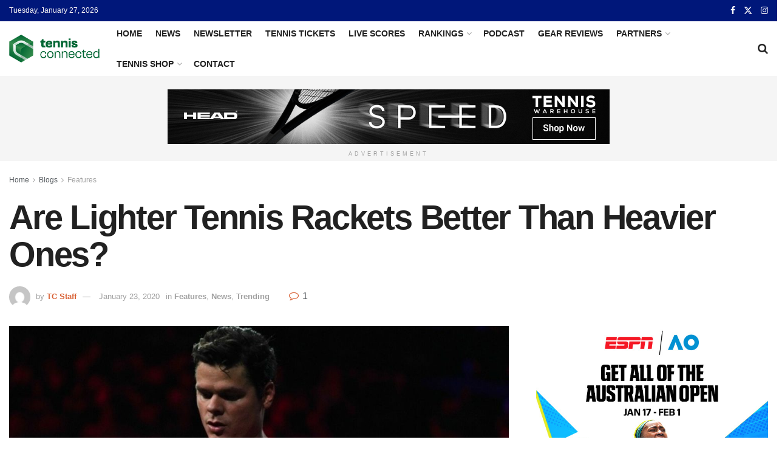

--- FILE ---
content_type: text/html; charset=UTF-8
request_url: https://tennisconnected.com/are-lighter-tennis-rackets-better-than-heavier-ones/
body_size: 29974
content:
<!doctype html>
<!--[if lt IE 7]> <html class="no-js lt-ie9 lt-ie8 lt-ie7" lang="en-US" prefix="og: https://ogp.me/ns#"> <![endif]-->
<!--[if IE 7]>    <html class="no-js lt-ie9 lt-ie8" lang="en-US" prefix="og: https://ogp.me/ns#"> <![endif]-->
<!--[if IE 8]>    <html class="no-js lt-ie9" lang="en-US" prefix="og: https://ogp.me/ns#"> <![endif]-->
<!--[if IE 9]>    <html class="no-js lt-ie10" lang="en-US" prefix="og: https://ogp.me/ns#"> <![endif]-->
<!--[if gt IE 8]><!--> <html class="no-js" lang="en-US" prefix="og: https://ogp.me/ns#"> <!--<![endif]-->
<head>
    <meta http-equiv="Content-Type" content="text/html; charset=UTF-8" />
    <meta name='viewport' content='width=device-width, initial-scale=1, user-scalable=yes' />
    <link rel="profile" href="http://gmpg.org/xfn/11" />
    <link rel="pingback" href="https://tennisconnected.com/xmlrpc.php" />
    <meta property="og:type" content="article">
<meta property="og:title" content="Are Lighter Tennis Rackets Better Than Heavier Ones?">
<meta property="og:site_name" content="Tennis Connected">
<meta property="og:description" content="If you&#039;re fairly new to tennis, you might have questions about which tennis racket to purchase. For instance, many people">
<meta property="og:url" content="https://tennisconnected.com/are-lighter-tennis-rackets-better-than-heavier-ones/">
<meta property="og:locale" content="en_US">
<meta property="og:image" content="https://tennisconnected.com/wp-content/uploads/2019/10/IMG_5769-e1572286815299.jpg">
<meta property="og:image:height" content="667">
<meta property="og:image:width" content="1000">
<meta property="article:published_time" content="2020-01-23T14:31:45-04:00">
<meta property="article:modified_time" content="2020-08-31T13:15:27-04:00">
<meta property="article:section" content="Features">
<meta property="article:tag" content="racket">
<meta property="article:tag" content="tennis">
<meta name="twitter:card" content="summary_large_image">
<meta name="twitter:title" content="Are Lighter Tennis Rackets Better Than Heavier Ones?">
<meta name="twitter:description" content="If you&#039;re fairly new to tennis, you might have questions about which tennis racket to purchase. For instance, many people">
<meta name="twitter:url" content="https://tennisconnected.com/are-lighter-tennis-rackets-better-than-heavier-ones/">
<meta name="twitter:site" content="">
<meta name="twitter:image" content="https://tennisconnected.com/wp-content/uploads/2019/10/IMG_5769-e1572286815299.jpg">
<meta name="twitter:image:width" content="1000">
<meta name="twitter:image:height" content="667">
			<script type="text/javascript">
			  var jnews_ajax_url = '/?ajax-request=jnews'
			</script>
			<script type="text/javascript">;window.jnews=window.jnews||{},window.jnews.library=window.jnews.library||{},window.jnews.library=function(){"use strict";var e=this;e.win=window,e.doc=document,e.noop=function(){},e.globalBody=e.doc.getElementsByTagName("body")[0],e.globalBody=e.globalBody?e.globalBody:e.doc,e.win.jnewsDataStorage=e.win.jnewsDataStorage||{_storage:new WeakMap,put:function(e,t,n){this._storage.has(e)||this._storage.set(e,new Map),this._storage.get(e).set(t,n)},get:function(e,t){return this._storage.get(e).get(t)},has:function(e,t){return this._storage.has(e)&&this._storage.get(e).has(t)},remove:function(e,t){var n=this._storage.get(e).delete(t);return 0===!this._storage.get(e).size&&this._storage.delete(e),n}},e.windowWidth=function(){return e.win.innerWidth||e.docEl.clientWidth||e.globalBody.clientWidth},e.windowHeight=function(){return e.win.innerHeight||e.docEl.clientHeight||e.globalBody.clientHeight},e.requestAnimationFrame=e.win.requestAnimationFrame||e.win.webkitRequestAnimationFrame||e.win.mozRequestAnimationFrame||e.win.msRequestAnimationFrame||window.oRequestAnimationFrame||function(e){return setTimeout(e,1e3/60)},e.cancelAnimationFrame=e.win.cancelAnimationFrame||e.win.webkitCancelAnimationFrame||e.win.webkitCancelRequestAnimationFrame||e.win.mozCancelAnimationFrame||e.win.msCancelRequestAnimationFrame||e.win.oCancelRequestAnimationFrame||function(e){clearTimeout(e)},e.classListSupport="classList"in document.createElement("_"),e.hasClass=e.classListSupport?function(e,t){return e.classList.contains(t)}:function(e,t){return e.className.indexOf(t)>=0},e.addClass=e.classListSupport?function(t,n){e.hasClass(t,n)||t.classList.add(n)}:function(t,n){e.hasClass(t,n)||(t.className+=" "+n)},e.removeClass=e.classListSupport?function(t,n){e.hasClass(t,n)&&t.classList.remove(n)}:function(t,n){e.hasClass(t,n)&&(t.className=t.className.replace(n,""))},e.objKeys=function(e){var t=[];for(var n in e)Object.prototype.hasOwnProperty.call(e,n)&&t.push(n);return t},e.isObjectSame=function(e,t){var n=!0;return JSON.stringify(e)!==JSON.stringify(t)&&(n=!1),n},e.extend=function(){for(var e,t,n,o=arguments[0]||{},i=1,a=arguments.length;i<a;i++)if(null!==(e=arguments[i]))for(t in e)o!==(n=e[t])&&void 0!==n&&(o[t]=n);return o},e.dataStorage=e.win.jnewsDataStorage,e.isVisible=function(e){return 0!==e.offsetWidth&&0!==e.offsetHeight||e.getBoundingClientRect().length},e.getHeight=function(e){return e.offsetHeight||e.clientHeight||e.getBoundingClientRect().height},e.getWidth=function(e){return e.offsetWidth||e.clientWidth||e.getBoundingClientRect().width},e.supportsPassive=!1;try{var t=Object.defineProperty({},"passive",{get:function(){e.supportsPassive=!0}});"createEvent"in e.doc?e.win.addEventListener("test",null,t):"fireEvent"in e.doc&&e.win.attachEvent("test",null)}catch(e){}e.passiveOption=!!e.supportsPassive&&{passive:!0},e.setStorage=function(e,t){e="jnews-"+e;var n={expired:Math.floor(((new Date).getTime()+432e5)/1e3)};t=Object.assign(n,t);localStorage.setItem(e,JSON.stringify(t))},e.getStorage=function(e){e="jnews-"+e;var t=localStorage.getItem(e);return null!==t&&0<t.length?JSON.parse(localStorage.getItem(e)):{}},e.expiredStorage=function(){var t,n="jnews-";for(var o in localStorage)o.indexOf(n)>-1&&"undefined"!==(t=e.getStorage(o.replace(n,""))).expired&&t.expired<Math.floor((new Date).getTime()/1e3)&&localStorage.removeItem(o)},e.addEvents=function(t,n,o){for(var i in n){var a=["touchstart","touchmove"].indexOf(i)>=0&&!o&&e.passiveOption;"createEvent"in e.doc?t.addEventListener(i,n[i],a):"fireEvent"in e.doc&&t.attachEvent("on"+i,n[i])}},e.removeEvents=function(t,n){for(var o in n)"createEvent"in e.doc?t.removeEventListener(o,n[o]):"fireEvent"in e.doc&&t.detachEvent("on"+o,n[o])},e.triggerEvents=function(t,n,o){var i;o=o||{detail:null};return"createEvent"in e.doc?(!(i=e.doc.createEvent("CustomEvent")||new CustomEvent(n)).initCustomEvent||i.initCustomEvent(n,!0,!1,o),void t.dispatchEvent(i)):"fireEvent"in e.doc?((i=e.doc.createEventObject()).eventType=n,void t.fireEvent("on"+i.eventType,i)):void 0},e.getParents=function(t,n){void 0===n&&(n=e.doc);for(var o=[],i=t.parentNode,a=!1;!a;)if(i){var r=i;r.querySelectorAll(n).length?a=!0:(o.push(r),i=r.parentNode)}else o=[],a=!0;return o},e.forEach=function(e,t,n){for(var o=0,i=e.length;o<i;o++)t.call(n,e[o],o)},e.getText=function(e){return e.innerText||e.textContent},e.setText=function(e,t){var n="object"==typeof t?t.innerText||t.textContent:t;e.innerText&&(e.innerText=n),e.textContent&&(e.textContent=n)},e.httpBuildQuery=function(t){return e.objKeys(t).reduce(function t(n){var o=arguments.length>1&&void 0!==arguments[1]?arguments[1]:null;return function(i,a){var r=n[a];a=encodeURIComponent(a);var s=o?"".concat(o,"[").concat(a,"]"):a;return null==r||"function"==typeof r?(i.push("".concat(s,"=")),i):["number","boolean","string"].includes(typeof r)?(i.push("".concat(s,"=").concat(encodeURIComponent(r))),i):(i.push(e.objKeys(r).reduce(t(r,s),[]).join("&")),i)}}(t),[]).join("&")},e.get=function(t,n,o,i){return o="function"==typeof o?o:e.noop,e.ajax("GET",t,n,o,i)},e.post=function(t,n,o,i){return o="function"==typeof o?o:e.noop,e.ajax("POST",t,n,o,i)},e.ajax=function(t,n,o,i,a){var r=new XMLHttpRequest,s=n,c=e.httpBuildQuery(o);if(t=-1!=["GET","POST"].indexOf(t)?t:"GET",r.open(t,s+("GET"==t?"?"+c:""),!0),"POST"==t&&r.setRequestHeader("Content-type","application/x-www-form-urlencoded"),r.setRequestHeader("X-Requested-With","XMLHttpRequest"),r.onreadystatechange=function(){4===r.readyState&&200<=r.status&&300>r.status&&"function"==typeof i&&i.call(void 0,r.response)},void 0!==a&&!a){return{xhr:r,send:function(){r.send("POST"==t?c:null)}}}return r.send("POST"==t?c:null),{xhr:r}},e.scrollTo=function(t,n,o){function i(e,t,n){this.start=this.position(),this.change=e-this.start,this.currentTime=0,this.increment=20,this.duration=void 0===n?500:n,this.callback=t,this.finish=!1,this.animateScroll()}return Math.easeInOutQuad=function(e,t,n,o){return(e/=o/2)<1?n/2*e*e+t:-n/2*(--e*(e-2)-1)+t},i.prototype.stop=function(){this.finish=!0},i.prototype.move=function(t){e.doc.documentElement.scrollTop=t,e.globalBody.parentNode.scrollTop=t,e.globalBody.scrollTop=t},i.prototype.position=function(){return e.doc.documentElement.scrollTop||e.globalBody.parentNode.scrollTop||e.globalBody.scrollTop},i.prototype.animateScroll=function(){this.currentTime+=this.increment;var t=Math.easeInOutQuad(this.currentTime,this.start,this.change,this.duration);this.move(t),this.currentTime<this.duration&&!this.finish?e.requestAnimationFrame.call(e.win,this.animateScroll.bind(this)):this.callback&&"function"==typeof this.callback&&this.callback()},new i(t,n,o)},e.unwrap=function(t){var n,o=t;e.forEach(t,(function(e,t){n?n+=e:n=e})),o.replaceWith(n)},e.performance={start:function(e){performance.mark(e+"Start")},stop:function(e){performance.mark(e+"End"),performance.measure(e,e+"Start",e+"End")}},e.fps=function(){var t=0,n=0,o=0;!function(){var i=t=0,a=0,r=0,s=document.getElementById("fpsTable"),c=function(t){void 0===document.getElementsByTagName("body")[0]?e.requestAnimationFrame.call(e.win,(function(){c(t)})):document.getElementsByTagName("body")[0].appendChild(t)};null===s&&((s=document.createElement("div")).style.position="fixed",s.style.top="120px",s.style.left="10px",s.style.width="100px",s.style.height="20px",s.style.border="1px solid black",s.style.fontSize="11px",s.style.zIndex="100000",s.style.backgroundColor="white",s.id="fpsTable",c(s));var l=function(){o++,n=Date.now(),(a=(o/(r=(n-t)/1e3)).toPrecision(2))!=i&&(i=a,s.innerHTML=i+"fps"),1<r&&(t=n,o=0),e.requestAnimationFrame.call(e.win,l)};l()}()},e.instr=function(e,t){for(var n=0;n<t.length;n++)if(-1!==e.toLowerCase().indexOf(t[n].toLowerCase()))return!0},e.winLoad=function(t,n){function o(o){if("complete"===e.doc.readyState||"interactive"===e.doc.readyState)return!o||n?setTimeout(t,n||1):t(o),1}o()||e.addEvents(e.win,{load:o})},e.docReady=function(t,n){function o(o){if("complete"===e.doc.readyState||"interactive"===e.doc.readyState)return!o||n?setTimeout(t,n||1):t(o),1}o()||e.addEvents(e.doc,{DOMContentLoaded:o})},e.fireOnce=function(){e.docReady((function(){e.assets=e.assets||[],e.assets.length&&(e.boot(),e.load_assets())}),50)},e.boot=function(){e.length&&e.doc.querySelectorAll("style[media]").forEach((function(e){"not all"==e.getAttribute("media")&&e.removeAttribute("media")}))},e.create_js=function(t,n){var o=e.doc.createElement("script");switch(o.setAttribute("src",t),n){case"defer":o.setAttribute("defer",!0);break;case"async":o.setAttribute("async",!0);break;case"deferasync":o.setAttribute("defer",!0),o.setAttribute("async",!0)}e.globalBody.appendChild(o)},e.load_assets=function(){"object"==typeof e.assets&&e.forEach(e.assets.slice(0),(function(t,n){var o="";t.defer&&(o+="defer"),t.async&&(o+="async"),e.create_js(t.url,o);var i=e.assets.indexOf(t);i>-1&&e.assets.splice(i,1)})),e.assets=jnewsoption.au_scripts=window.jnewsads=[]},e.setCookie=function(e,t,n){var o="";if(n){var i=new Date;i.setTime(i.getTime()+24*n*60*60*1e3),o="; expires="+i.toUTCString()}document.cookie=e+"="+(t||"")+o+"; path=/"},e.getCookie=function(e){for(var t=e+"=",n=document.cookie.split(";"),o=0;o<n.length;o++){for(var i=n[o];" "==i.charAt(0);)i=i.substring(1,i.length);if(0==i.indexOf(t))return i.substring(t.length,i.length)}return null},e.eraseCookie=function(e){document.cookie=e+"=; Path=/; Expires=Thu, 01 Jan 1970 00:00:01 GMT;"},e.docReady((function(){e.globalBody=e.globalBody==e.doc?e.doc.getElementsByTagName("body")[0]:e.globalBody,e.globalBody=e.globalBody?e.globalBody:e.doc})),e.winLoad((function(){e.winLoad((function(){var t=!1;if(void 0!==window.jnewsadmin)if(void 0!==window.file_version_checker){var n=e.objKeys(window.file_version_checker);n.length?n.forEach((function(e){t||"10.0.4"===window.file_version_checker[e]||(t=!0)})):t=!0}else t=!0;t&&(window.jnewsHelper.getMessage(),window.jnewsHelper.getNotice())}),2500)}))},window.jnews.library=new window.jnews.library;</script>
<!-- Search Engine Optimization by Rank Math - https://rankmath.com/ -->
<title>Are Lighter Tennis Rackets Better Than Heavier Ones? - Tennis Connected</title>
<meta name="description" content="If you&#039;re fairly new to tennis, you might have questions about which tennis racket to purchase. For instance, many people wonder if they should buy a lighter"/>
<meta name="robots" content="follow, index, max-snippet:-1, max-video-preview:-1, max-image-preview:large"/>
<link rel="canonical" href="https://tennisconnected.com/are-lighter-tennis-rackets-better-than-heavier-ones/" />
<meta property="og:locale" content="en_US" />
<meta property="og:type" content="article" />
<meta property="og:title" content="Are Lighter Tennis Rackets Better Than Heavier Ones? - Tennis Connected" />
<meta property="og:description" content="If you&#039;re fairly new to tennis, you might have questions about which tennis racket to purchase. For instance, many people wonder if they should buy a lighter" />
<meta property="og:url" content="https://tennisconnected.com/are-lighter-tennis-rackets-better-than-heavier-ones/" />
<meta property="og:site_name" content="Tennis Connected" />
<meta property="article:tag" content="racket" />
<meta property="article:tag" content="tennis" />
<meta property="article:section" content="Features" />
<meta property="og:updated_time" content="2020-08-31T13:15:27-04:00" />
<meta property="og:image" content="https://tennisconnected.com/wp-content/uploads/2019/10/IMG_5769-e1572286815299.jpg" />
<meta property="og:image:secure_url" content="https://tennisconnected.com/wp-content/uploads/2019/10/IMG_5769-e1572286815299.jpg" />
<meta property="og:image:width" content="1000" />
<meta property="og:image:height" content="667" />
<meta property="og:image:alt" content="Are Lighter Tennis Rackets Better Than Heavier Ones?" />
<meta property="og:image:type" content="image/jpeg" />
<meta property="article:published_time" content="2020-01-23T14:31:45-04:00" />
<meta property="article:modified_time" content="2020-08-31T13:15:27-04:00" />
<meta name="twitter:card" content="summary_large_image" />
<meta name="twitter:title" content="Are Lighter Tennis Rackets Better Than Heavier Ones? - Tennis Connected" />
<meta name="twitter:description" content="If you&#039;re fairly new to tennis, you might have questions about which tennis racket to purchase. For instance, many people wonder if they should buy a lighter" />
<meta name="twitter:image" content="https://tennisconnected.com/wp-content/uploads/2019/10/IMG_5769-e1572286815299.jpg" />
<meta name="twitter:label1" content="Written by" />
<meta name="twitter:data1" content="TC Staff" />
<meta name="twitter:label2" content="Time to read" />
<meta name="twitter:data2" content="2 minutes" />
<script type="application/ld+json" class="rank-math-schema">{"@context":"https://schema.org","@graph":[{"@type":["Person","Organization"],"@id":"https://tennisconnected.com/#person","name":"Tennis Connected"},{"@type":"WebSite","@id":"https://tennisconnected.com/#website","url":"https://tennisconnected.com","name":"Tennis Connected","publisher":{"@id":"https://tennisconnected.com/#person"},"inLanguage":"en-US"},{"@type":"ImageObject","@id":"https://tennisconnected.com/wp-content/uploads/2019/10/IMG_5769-e1572286815299.jpg","url":"https://tennisconnected.com/wp-content/uploads/2019/10/IMG_5769-e1572286815299.jpg","width":"1000","height":"667","inLanguage":"en-US"},{"@type":"WebPage","@id":"https://tennisconnected.com/are-lighter-tennis-rackets-better-than-heavier-ones/#webpage","url":"https://tennisconnected.com/are-lighter-tennis-rackets-better-than-heavier-ones/","name":"Are Lighter Tennis Rackets Better Than Heavier Ones? - Tennis Connected","datePublished":"2020-01-23T14:31:45-04:00","dateModified":"2020-08-31T13:15:27-04:00","isPartOf":{"@id":"https://tennisconnected.com/#website"},"primaryImageOfPage":{"@id":"https://tennisconnected.com/wp-content/uploads/2019/10/IMG_5769-e1572286815299.jpg"},"inLanguage":"en-US"},{"@type":"Person","@id":"https://tennisconnected.com/author/tc-staff/","name":"TC Staff","url":"https://tennisconnected.com/author/tc-staff/","image":{"@type":"ImageObject","@id":"https://secure.gravatar.com/avatar/89eb85387402e8740f27bf0813e81ffe?s=96&amp;d=mm&amp;r=g","url":"https://secure.gravatar.com/avatar/89eb85387402e8740f27bf0813e81ffe?s=96&amp;d=mm&amp;r=g","caption":"TC Staff","inLanguage":"en-US"}},{"@type":"BlogPosting","headline":"Are Lighter Tennis Rackets Better Than Heavier Ones? - Tennis Connected","datePublished":"2020-01-23T14:31:45-04:00","dateModified":"2020-08-31T13:15:27-04:00","author":{"@id":"https://tennisconnected.com/author/tc-staff/","name":"TC Staff"},"publisher":{"@id":"https://tennisconnected.com/#person"},"description":"If you&#039;re fairly new to tennis, you might have questions about which tennis racket to purchase. For instance, many people wonder if they should buy a lighter","name":"Are Lighter Tennis Rackets Better Than Heavier Ones? - Tennis Connected","@id":"https://tennisconnected.com/are-lighter-tennis-rackets-better-than-heavier-ones/#richSnippet","isPartOf":{"@id":"https://tennisconnected.com/are-lighter-tennis-rackets-better-than-heavier-ones/#webpage"},"image":{"@id":"https://tennisconnected.com/wp-content/uploads/2019/10/IMG_5769-e1572286815299.jpg"},"inLanguage":"en-US","mainEntityOfPage":{"@id":"https://tennisconnected.com/are-lighter-tennis-rackets-better-than-heavier-ones/#webpage"}}]}</script>
<!-- /Rank Math WordPress SEO plugin -->

<link rel='dns-prefetch' href='//scripts.mediavine.com' />
<link rel="alternate" type="application/rss+xml" title="Tennis Connected &raquo; Feed" href="https://tennisconnected.com/feed/" />
<link rel="alternate" type="application/rss+xml" title="Tennis Connected &raquo; Comments Feed" href="https://tennisconnected.com/comments/feed/" />
<link rel="alternate" type="application/rss+xml" title="Tennis Connected &raquo; Are Lighter Tennis Rackets Better Than Heavier Ones? Comments Feed" href="https://tennisconnected.com/are-lighter-tennis-rackets-better-than-heavier-ones/feed/" />
<script type="text/javascript">
/* <![CDATA[ */
window._wpemojiSettings = {"baseUrl":"https:\/\/s.w.org\/images\/core\/emoji\/15.0.3\/72x72\/","ext":".png","svgUrl":"https:\/\/s.w.org\/images\/core\/emoji\/15.0.3\/svg\/","svgExt":".svg","source":{"concatemoji":"https:\/\/tennisconnected.com\/wp-includes\/js\/wp-emoji-release.min.js?ver=6.5.7"}};
/*! This file is auto-generated */
!function(i,n){var o,s,e;function c(e){try{var t={supportTests:e,timestamp:(new Date).valueOf()};sessionStorage.setItem(o,JSON.stringify(t))}catch(e){}}function p(e,t,n){e.clearRect(0,0,e.canvas.width,e.canvas.height),e.fillText(t,0,0);var t=new Uint32Array(e.getImageData(0,0,e.canvas.width,e.canvas.height).data),r=(e.clearRect(0,0,e.canvas.width,e.canvas.height),e.fillText(n,0,0),new Uint32Array(e.getImageData(0,0,e.canvas.width,e.canvas.height).data));return t.every(function(e,t){return e===r[t]})}function u(e,t,n){switch(t){case"flag":return n(e,"\ud83c\udff3\ufe0f\u200d\u26a7\ufe0f","\ud83c\udff3\ufe0f\u200b\u26a7\ufe0f")?!1:!n(e,"\ud83c\uddfa\ud83c\uddf3","\ud83c\uddfa\u200b\ud83c\uddf3")&&!n(e,"\ud83c\udff4\udb40\udc67\udb40\udc62\udb40\udc65\udb40\udc6e\udb40\udc67\udb40\udc7f","\ud83c\udff4\u200b\udb40\udc67\u200b\udb40\udc62\u200b\udb40\udc65\u200b\udb40\udc6e\u200b\udb40\udc67\u200b\udb40\udc7f");case"emoji":return!n(e,"\ud83d\udc26\u200d\u2b1b","\ud83d\udc26\u200b\u2b1b")}return!1}function f(e,t,n){var r="undefined"!=typeof WorkerGlobalScope&&self instanceof WorkerGlobalScope?new OffscreenCanvas(300,150):i.createElement("canvas"),a=r.getContext("2d",{willReadFrequently:!0}),o=(a.textBaseline="top",a.font="600 32px Arial",{});return e.forEach(function(e){o[e]=t(a,e,n)}),o}function t(e){var t=i.createElement("script");t.src=e,t.defer=!0,i.head.appendChild(t)}"undefined"!=typeof Promise&&(o="wpEmojiSettingsSupports",s=["flag","emoji"],n.supports={everything:!0,everythingExceptFlag:!0},e=new Promise(function(e){i.addEventListener("DOMContentLoaded",e,{once:!0})}),new Promise(function(t){var n=function(){try{var e=JSON.parse(sessionStorage.getItem(o));if("object"==typeof e&&"number"==typeof e.timestamp&&(new Date).valueOf()<e.timestamp+604800&&"object"==typeof e.supportTests)return e.supportTests}catch(e){}return null}();if(!n){if("undefined"!=typeof Worker&&"undefined"!=typeof OffscreenCanvas&&"undefined"!=typeof URL&&URL.createObjectURL&&"undefined"!=typeof Blob)try{var e="postMessage("+f.toString()+"("+[JSON.stringify(s),u.toString(),p.toString()].join(",")+"));",r=new Blob([e],{type:"text/javascript"}),a=new Worker(URL.createObjectURL(r),{name:"wpTestEmojiSupports"});return void(a.onmessage=function(e){c(n=e.data),a.terminate(),t(n)})}catch(e){}c(n=f(s,u,p))}t(n)}).then(function(e){for(var t in e)n.supports[t]=e[t],n.supports.everything=n.supports.everything&&n.supports[t],"flag"!==t&&(n.supports.everythingExceptFlag=n.supports.everythingExceptFlag&&n.supports[t]);n.supports.everythingExceptFlag=n.supports.everythingExceptFlag&&!n.supports.flag,n.DOMReady=!1,n.readyCallback=function(){n.DOMReady=!0}}).then(function(){return e}).then(function(){var e;n.supports.everything||(n.readyCallback(),(e=n.source||{}).concatemoji?t(e.concatemoji):e.wpemoji&&e.twemoji&&(t(e.twemoji),t(e.wpemoji)))}))}((window,document),window._wpemojiSettings);
/* ]]> */
</script>
<style id='wp-emoji-styles-inline-css' type='text/css'>

	img.wp-smiley, img.emoji {
		display: inline !important;
		border: none !important;
		box-shadow: none !important;
		height: 1em !important;
		width: 1em !important;
		margin: 0 0.07em !important;
		vertical-align: -0.1em !important;
		background: none !important;
		padding: 0 !important;
	}
</style>
<link rel='stylesheet' id='wp-block-library-css' href='https://tennisconnected.com/wp-includes/css/dist/block-library/style.min.css?ver=6.5.7' type='text/css' media='all' />
<style id='rank-math-toc-block-style-inline-css' type='text/css'>
.wp-block-rank-math-toc-block nav ol{counter-reset:item}.wp-block-rank-math-toc-block nav ol li{display:block}.wp-block-rank-math-toc-block nav ol li:before{content:counters(item, ".") ". ";counter-increment:item}

</style>
<style id='classic-theme-styles-inline-css' type='text/css'>
/*! This file is auto-generated */
.wp-block-button__link{color:#fff;background-color:#32373c;border-radius:9999px;box-shadow:none;text-decoration:none;padding:calc(.667em + 2px) calc(1.333em + 2px);font-size:1.125em}.wp-block-file__button{background:#32373c;color:#fff;text-decoration:none}
</style>
<style id='global-styles-inline-css' type='text/css'>
body{--wp--preset--color--black: #000000;--wp--preset--color--cyan-bluish-gray: #abb8c3;--wp--preset--color--white: #ffffff;--wp--preset--color--pale-pink: #f78da7;--wp--preset--color--vivid-red: #cf2e2e;--wp--preset--color--luminous-vivid-orange: #ff6900;--wp--preset--color--luminous-vivid-amber: #fcb900;--wp--preset--color--light-green-cyan: #7bdcb5;--wp--preset--color--vivid-green-cyan: #00d084;--wp--preset--color--pale-cyan-blue: #8ed1fc;--wp--preset--color--vivid-cyan-blue: #0693e3;--wp--preset--color--vivid-purple: #9b51e0;--wp--preset--gradient--vivid-cyan-blue-to-vivid-purple: linear-gradient(135deg,rgba(6,147,227,1) 0%,rgb(155,81,224) 100%);--wp--preset--gradient--light-green-cyan-to-vivid-green-cyan: linear-gradient(135deg,rgb(122,220,180) 0%,rgb(0,208,130) 100%);--wp--preset--gradient--luminous-vivid-amber-to-luminous-vivid-orange: linear-gradient(135deg,rgba(252,185,0,1) 0%,rgba(255,105,0,1) 100%);--wp--preset--gradient--luminous-vivid-orange-to-vivid-red: linear-gradient(135deg,rgba(255,105,0,1) 0%,rgb(207,46,46) 100%);--wp--preset--gradient--very-light-gray-to-cyan-bluish-gray: linear-gradient(135deg,rgb(238,238,238) 0%,rgb(169,184,195) 100%);--wp--preset--gradient--cool-to-warm-spectrum: linear-gradient(135deg,rgb(74,234,220) 0%,rgb(151,120,209) 20%,rgb(207,42,186) 40%,rgb(238,44,130) 60%,rgb(251,105,98) 80%,rgb(254,248,76) 100%);--wp--preset--gradient--blush-light-purple: linear-gradient(135deg,rgb(255,206,236) 0%,rgb(152,150,240) 100%);--wp--preset--gradient--blush-bordeaux: linear-gradient(135deg,rgb(254,205,165) 0%,rgb(254,45,45) 50%,rgb(107,0,62) 100%);--wp--preset--gradient--luminous-dusk: linear-gradient(135deg,rgb(255,203,112) 0%,rgb(199,81,192) 50%,rgb(65,88,208) 100%);--wp--preset--gradient--pale-ocean: linear-gradient(135deg,rgb(255,245,203) 0%,rgb(182,227,212) 50%,rgb(51,167,181) 100%);--wp--preset--gradient--electric-grass: linear-gradient(135deg,rgb(202,248,128) 0%,rgb(113,206,126) 100%);--wp--preset--gradient--midnight: linear-gradient(135deg,rgb(2,3,129) 0%,rgb(40,116,252) 100%);--wp--preset--font-size--small: 13px;--wp--preset--font-size--medium: 20px;--wp--preset--font-size--large: 36px;--wp--preset--font-size--x-large: 42px;--wp--preset--spacing--20: 0.44rem;--wp--preset--spacing--30: 0.67rem;--wp--preset--spacing--40: 1rem;--wp--preset--spacing--50: 1.5rem;--wp--preset--spacing--60: 2.25rem;--wp--preset--spacing--70: 3.38rem;--wp--preset--spacing--80: 5.06rem;--wp--preset--shadow--natural: 6px 6px 9px rgba(0, 0, 0, 0.2);--wp--preset--shadow--deep: 12px 12px 50px rgba(0, 0, 0, 0.4);--wp--preset--shadow--sharp: 6px 6px 0px rgba(0, 0, 0, 0.2);--wp--preset--shadow--outlined: 6px 6px 0px -3px rgba(255, 255, 255, 1), 6px 6px rgba(0, 0, 0, 1);--wp--preset--shadow--crisp: 6px 6px 0px rgba(0, 0, 0, 1);}:where(.is-layout-flex){gap: 0.5em;}:where(.is-layout-grid){gap: 0.5em;}body .is-layout-flex{display: flex;}body .is-layout-flex{flex-wrap: wrap;align-items: center;}body .is-layout-flex > *{margin: 0;}body .is-layout-grid{display: grid;}body .is-layout-grid > *{margin: 0;}:where(.wp-block-columns.is-layout-flex){gap: 2em;}:where(.wp-block-columns.is-layout-grid){gap: 2em;}:where(.wp-block-post-template.is-layout-flex){gap: 1.25em;}:where(.wp-block-post-template.is-layout-grid){gap: 1.25em;}.has-black-color{color: var(--wp--preset--color--black) !important;}.has-cyan-bluish-gray-color{color: var(--wp--preset--color--cyan-bluish-gray) !important;}.has-white-color{color: var(--wp--preset--color--white) !important;}.has-pale-pink-color{color: var(--wp--preset--color--pale-pink) !important;}.has-vivid-red-color{color: var(--wp--preset--color--vivid-red) !important;}.has-luminous-vivid-orange-color{color: var(--wp--preset--color--luminous-vivid-orange) !important;}.has-luminous-vivid-amber-color{color: var(--wp--preset--color--luminous-vivid-amber) !important;}.has-light-green-cyan-color{color: var(--wp--preset--color--light-green-cyan) !important;}.has-vivid-green-cyan-color{color: var(--wp--preset--color--vivid-green-cyan) !important;}.has-pale-cyan-blue-color{color: var(--wp--preset--color--pale-cyan-blue) !important;}.has-vivid-cyan-blue-color{color: var(--wp--preset--color--vivid-cyan-blue) !important;}.has-vivid-purple-color{color: var(--wp--preset--color--vivid-purple) !important;}.has-black-background-color{background-color: var(--wp--preset--color--black) !important;}.has-cyan-bluish-gray-background-color{background-color: var(--wp--preset--color--cyan-bluish-gray) !important;}.has-white-background-color{background-color: var(--wp--preset--color--white) !important;}.has-pale-pink-background-color{background-color: var(--wp--preset--color--pale-pink) !important;}.has-vivid-red-background-color{background-color: var(--wp--preset--color--vivid-red) !important;}.has-luminous-vivid-orange-background-color{background-color: var(--wp--preset--color--luminous-vivid-orange) !important;}.has-luminous-vivid-amber-background-color{background-color: var(--wp--preset--color--luminous-vivid-amber) !important;}.has-light-green-cyan-background-color{background-color: var(--wp--preset--color--light-green-cyan) !important;}.has-vivid-green-cyan-background-color{background-color: var(--wp--preset--color--vivid-green-cyan) !important;}.has-pale-cyan-blue-background-color{background-color: var(--wp--preset--color--pale-cyan-blue) !important;}.has-vivid-cyan-blue-background-color{background-color: var(--wp--preset--color--vivid-cyan-blue) !important;}.has-vivid-purple-background-color{background-color: var(--wp--preset--color--vivid-purple) !important;}.has-black-border-color{border-color: var(--wp--preset--color--black) !important;}.has-cyan-bluish-gray-border-color{border-color: var(--wp--preset--color--cyan-bluish-gray) !important;}.has-white-border-color{border-color: var(--wp--preset--color--white) !important;}.has-pale-pink-border-color{border-color: var(--wp--preset--color--pale-pink) !important;}.has-vivid-red-border-color{border-color: var(--wp--preset--color--vivid-red) !important;}.has-luminous-vivid-orange-border-color{border-color: var(--wp--preset--color--luminous-vivid-orange) !important;}.has-luminous-vivid-amber-border-color{border-color: var(--wp--preset--color--luminous-vivid-amber) !important;}.has-light-green-cyan-border-color{border-color: var(--wp--preset--color--light-green-cyan) !important;}.has-vivid-green-cyan-border-color{border-color: var(--wp--preset--color--vivid-green-cyan) !important;}.has-pale-cyan-blue-border-color{border-color: var(--wp--preset--color--pale-cyan-blue) !important;}.has-vivid-cyan-blue-border-color{border-color: var(--wp--preset--color--vivid-cyan-blue) !important;}.has-vivid-purple-border-color{border-color: var(--wp--preset--color--vivid-purple) !important;}.has-vivid-cyan-blue-to-vivid-purple-gradient-background{background: var(--wp--preset--gradient--vivid-cyan-blue-to-vivid-purple) !important;}.has-light-green-cyan-to-vivid-green-cyan-gradient-background{background: var(--wp--preset--gradient--light-green-cyan-to-vivid-green-cyan) !important;}.has-luminous-vivid-amber-to-luminous-vivid-orange-gradient-background{background: var(--wp--preset--gradient--luminous-vivid-amber-to-luminous-vivid-orange) !important;}.has-luminous-vivid-orange-to-vivid-red-gradient-background{background: var(--wp--preset--gradient--luminous-vivid-orange-to-vivid-red) !important;}.has-very-light-gray-to-cyan-bluish-gray-gradient-background{background: var(--wp--preset--gradient--very-light-gray-to-cyan-bluish-gray) !important;}.has-cool-to-warm-spectrum-gradient-background{background: var(--wp--preset--gradient--cool-to-warm-spectrum) !important;}.has-blush-light-purple-gradient-background{background: var(--wp--preset--gradient--blush-light-purple) !important;}.has-blush-bordeaux-gradient-background{background: var(--wp--preset--gradient--blush-bordeaux) !important;}.has-luminous-dusk-gradient-background{background: var(--wp--preset--gradient--luminous-dusk) !important;}.has-pale-ocean-gradient-background{background: var(--wp--preset--gradient--pale-ocean) !important;}.has-electric-grass-gradient-background{background: var(--wp--preset--gradient--electric-grass) !important;}.has-midnight-gradient-background{background: var(--wp--preset--gradient--midnight) !important;}.has-small-font-size{font-size: var(--wp--preset--font-size--small) !important;}.has-medium-font-size{font-size: var(--wp--preset--font-size--medium) !important;}.has-large-font-size{font-size: var(--wp--preset--font-size--large) !important;}.has-x-large-font-size{font-size: var(--wp--preset--font-size--x-large) !important;}
.wp-block-navigation a:where(:not(.wp-element-button)){color: inherit;}
:where(.wp-block-post-template.is-layout-flex){gap: 1.25em;}:where(.wp-block-post-template.is-layout-grid){gap: 1.25em;}
:where(.wp-block-columns.is-layout-flex){gap: 2em;}:where(.wp-block-columns.is-layout-grid){gap: 2em;}
.wp-block-pullquote{font-size: 1.5em;line-height: 1.6;}
</style>
<link rel='stylesheet' id='contact-form-7-css' href='https://tennisconnected.com/wp-content/plugins/contact-form-7/includes/css/styles.css?ver=5.9.5' type='text/css' media='all' />
<link rel='stylesheet' id='elementor-frontend-css' href='https://tennisconnected.com/wp-content/plugins/elementor/assets/css/frontend-lite.min.css?ver=3.21.7' type='text/css' media='all' />
<link rel='stylesheet' id='newsletter-css' href='https://tennisconnected.com/wp-content/plugins/newsletter/style.css?ver=8.3.3' type='text/css' media='all' />
<link rel='stylesheet' id='newsletter-popup-css' href='https://tennisconnected.com/wp-content/plugins/newsletter/subscription/assets/popup.css?ver=8.3.3' type='text/css' media='all' />
<link rel='stylesheet' id='font-awesome-css' href='https://tennisconnected.com/wp-content/plugins/elementor/assets/lib/font-awesome/css/font-awesome.min.css?ver=4.7.0' type='text/css' media='all' />
<link rel='stylesheet' id='jnews-frontend-css' href='https://tennisconnected.com/wp-content/themes/jnews/assets/dist/frontend.min.css?ver=11.6.16' type='text/css' media='all' />
<link rel='stylesheet' id='jnews-elementor-css' href='https://tennisconnected.com/wp-content/themes/jnews/assets/css/elementor-frontend.css?ver=11.6.16' type='text/css' media='all' />
<link rel='stylesheet' id='jnews-style-css' href='https://tennisconnected.com/wp-content/themes/jnews/style.css?ver=11.6.16' type='text/css' media='all' />
<link rel='stylesheet' id='jnews-darkmode-css' href='https://tennisconnected.com/wp-content/themes/jnews/assets/css/darkmode.css?ver=11.6.16' type='text/css' media='all' />
<link rel='stylesheet' id='jnews-social-login-style-css' href='https://tennisconnected.com/wp-content/plugins/jnews-social-login/assets/css/plugin.css?ver=11.0.5' type='text/css' media='all' />
<link rel='stylesheet' id='jnews-weather-style-css' href='https://tennisconnected.com/wp-content/plugins/jnews-weather/assets/css/plugin.css?ver=11.0.2' type='text/css' media='all' />
<script type="text/javascript" async="async" data-noptimize="1" data-cfasync="false" src="https://scripts.mediavine.com/tags/tennisconnected.js?ver=6.5.7" id="mv-script-wrapper-js"></script>
<script type="text/javascript" src="https://tennisconnected.com/wp-includes/js/jquery/jquery.min.js?ver=3.7.1" id="jquery-core-js"></script>
<script type="text/javascript" src="https://tennisconnected.com/wp-includes/js/jquery/jquery-migrate.min.js?ver=3.4.1" id="jquery-migrate-js"></script>
<link rel="https://api.w.org/" href="https://tennisconnected.com/wp-json/" /><link rel="alternate" type="application/json" href="https://tennisconnected.com/wp-json/wp/v2/posts/63487" /><link rel="EditURI" type="application/rsd+xml" title="RSD" href="https://tennisconnected.com/xmlrpc.php?rsd" />
<meta name="generator" content="WordPress 6.5.7" />
<link rel='shortlink' href='https://tennisconnected.com/?p=63487' />
<link rel="alternate" type="application/json+oembed" href="https://tennisconnected.com/wp-json/oembed/1.0/embed?url=https%3A%2F%2Ftennisconnected.com%2Fare-lighter-tennis-rackets-better-than-heavier-ones%2F" />
<link rel="alternate" type="text/xml+oembed" href="https://tennisconnected.com/wp-json/oembed/1.0/embed?url=https%3A%2F%2Ftennisconnected.com%2Fare-lighter-tennis-rackets-better-than-heavier-ones%2F&#038;format=xml" />

<!-- This site is using AdRotate v5.12.10 to display their advertisements - https://ajdg.solutions/ -->
<!-- AdRotate CSS -->
<style type="text/css" media="screen">
	.g { margin:0px; padding:0px; overflow:hidden; line-height:1; zoom:1; }
	.g img { height:auto; }
	.g-col { position:relative; float:left; }
	.g-col:first-child { margin-left: 0; }
	.g-col:last-child { margin-right: 0; }
	.g-2 { margin:0px;  width:100%; max-width:728px; height:100%; max-height:90px; }
	.g-3 { margin:0px;  width:100%; max-width:728px; height:100%; max-height:90px; }
	.g-4 { margin:0px;  width:100%; max-width:1000px; height:100%; max-height:200px; }
	@media only screen and (max-width: 480px) {
		.g-col, .g-dyn, .g-single { width:100%; margin-left:0; margin-right:0; }
	}
</style>
<!-- /AdRotate CSS -->

<meta name="generator" content="Elementor 3.21.7; features: e_optimized_assets_loading, e_optimized_css_loading, e_font_icon_svg, additional_custom_breakpoints; settings: css_print_method-external, google_font-enabled, font_display-swap">
<!-- Google tag (gtag.js) -->
<script async src="https://www.googletagmanager.com/gtag/js?id=G-DX9934W07T"></script>
<script>
  window.dataLayer = window.dataLayer || [];
  function gtag(){dataLayer.push(arguments);}
  gtag('js', new Date());

  gtag('config', 'G-DX9934W07T');
</script>
<!-- Google tag (gtag.js) -->
<script async src="https://www.googletagmanager.com/gtag/js?id=AW-10857411419"></script>
<script>
  window.dataLayer = window.dataLayer || [];
  function gtag(){dataLayer.push(arguments);}
  gtag('js', new Date());

  gtag('config', 'AW-10857411419');
</script>
<style>
	#tnp-modal-content {
		max-width: 80%;
	}
	#tnp-modal-body {
		padding: 1rem;
	}
	@media(min-width: 768px) { 
		#tnp-modal-content {
			max-width: 450px;
		}
	}
</style><script type='application/ld+json'>{"@context":"http:\/\/schema.org","@type":"Organization","@id":"https:\/\/tennisconnected.com\/#organization","url":"https:\/\/tennisconnected.com\/","name":"","logo":{"@type":"ImageObject","url":""},"sameAs":["https:\/\/www.facebook.com\/TennisConnected","https:\/\/twitter.com\/tennisconnected","https:\/\/www.instagram.com\/tennis_connected"]}</script>
<script type='application/ld+json'>{"@context":"http:\/\/schema.org","@type":"WebSite","@id":"https:\/\/tennisconnected.com\/#website","url":"https:\/\/tennisconnected.com\/","name":"","potentialAction":{"@type":"SearchAction","target":"https:\/\/tennisconnected.com\/?s={search_term_string}","query-input":"required name=search_term_string"}}</script>
<link rel="icon" href="https://tennisconnected.com/wp-content/uploads/2024/04/cropped-TC-Logo-PNG-32x32.png" sizes="32x32" />
<link rel="icon" href="https://tennisconnected.com/wp-content/uploads/2024/04/cropped-TC-Logo-PNG-192x192.png" sizes="192x192" />
<link rel="apple-touch-icon" href="https://tennisconnected.com/wp-content/uploads/2024/04/cropped-TC-Logo-PNG-180x180.png" />
<meta name="msapplication-TileImage" content="https://tennisconnected.com/wp-content/uploads/2024/04/cropped-TC-Logo-PNG-270x270.png" />
<style id="jeg_dynamic_css" type="text/css" data-type="jeg_custom-css">@media only screen and (min-width : 1200px) { .container, .jeg_vc_content > .vc_row, .jeg_vc_content > .wpb-content-wrapper > .vc_row, .jeg_vc_content > .vc_element > .vc_row, .jeg_vc_content > .wpb-content-wrapper > .vc_element > .vc_row, .jeg_vc_content > .vc_row[data-vc-full-width="true"]:not([data-vc-stretch-content="true"]) > .jeg-vc-wrapper, .jeg_vc_content > .wpb-content-wrapper > .vc_row[data-vc-full-width="true"]:not([data-vc-stretch-content="true"]) > .jeg-vc-wrapper, .jeg_vc_content > .vc_element > .vc_row[data-vc-full-width="true"]:not([data-vc-stretch-content="true"]) > .jeg-vc-wrapper, .jeg_vc_content > .wpb-content-wrapper > .vc_element > .vc_row[data-vc-full-width="true"]:not([data-vc-stretch-content="true"]) > .jeg-vc-wrapper { max-width : 1370px; } .elementor-section.elementor-section-boxed > .elementor-container { max-width : 1370px; }  } @media only screen and (min-width : 1441px) { .container, .jeg_vc_content > .vc_row, .jeg_vc_content > .wpb-content-wrapper > .vc_row, .jeg_vc_content > .vc_element > .vc_row, .jeg_vc_content > .wpb-content-wrapper > .vc_element > .vc_row, .jeg_vc_content > .vc_row[data-vc-full-width="true"]:not([data-vc-stretch-content="true"]) > .jeg-vc-wrapper, .jeg_vc_content > .wpb-content-wrapper > .vc_row[data-vc-full-width="true"]:not([data-vc-stretch-content="true"]) > .jeg-vc-wrapper, .jeg_vc_content > .vc_element > .vc_row[data-vc-full-width="true"]:not([data-vc-stretch-content="true"]) > .jeg-vc-wrapper, .jeg_vc_content > .wpb-content-wrapper > .vc_element > .vc_row[data-vc-full-width="true"]:not([data-vc-stretch-content="true"]) > .jeg-vc-wrapper { max-width : 1400px; } .elementor-section.elementor-section-boxed > .elementor-container { max-width : 1400px; }  } body { --j-accent-color : #d96236ff; --j-alt-color : #d96236ff; } a, .jeg_menu_style_5>li>a:hover, .jeg_menu_style_5>li.sfHover>a, .jeg_menu_style_5>li.current-menu-item>a, .jeg_menu_style_5>li.current-menu-ancestor>a, .jeg_navbar .jeg_menu:not(.jeg_main_menu)>li>a:hover, .jeg_midbar .jeg_menu:not(.jeg_main_menu)>li>a:hover, .jeg_side_tabs li.active, .jeg_block_heading_5 strong, .jeg_block_heading_6 strong, .jeg_block_heading_7 strong, .jeg_block_heading_8 strong, .jeg_subcat_list li a:hover, .jeg_subcat_list li button:hover, .jeg_pl_lg_7 .jeg_thumb .jeg_post_category a, .jeg_pl_xs_2:before, .jeg_pl_xs_4 .jeg_postblock_content:before, .jeg_postblock .jeg_post_title a:hover, .jeg_hero_style_6 .jeg_post_title a:hover, .jeg_sidefeed .jeg_pl_xs_3 .jeg_post_title a:hover, .widget_jnews_popular .jeg_post_title a:hover, .jeg_meta_author a, .widget_archive li a:hover, .widget_pages li a:hover, .widget_meta li a:hover, .widget_recent_entries li a:hover, .widget_rss li a:hover, .widget_rss cite, .widget_categories li a:hover, .widget_categories li.current-cat>a, #breadcrumbs a:hover, .jeg_share_count .counts, .commentlist .bypostauthor>.comment-body>.comment-author>.fn, span.required, .jeg_review_title, .bestprice .price, .authorlink a:hover, .jeg_vertical_playlist .jeg_video_playlist_play_icon, .jeg_vertical_playlist .jeg_video_playlist_item.active .jeg_video_playlist_thumbnail:before, .jeg_horizontal_playlist .jeg_video_playlist_play, .woocommerce li.product .pricegroup .button, .widget_display_forums li a:hover, .widget_display_topics li:before, .widget_display_replies li:before, .widget_display_views li:before, .bbp-breadcrumb a:hover, .jeg_mobile_menu li.sfHover>a, .jeg_mobile_menu li a:hover, .split-template-6 .pagenum, .jeg_mobile_menu_style_5>li>a:hover, .jeg_mobile_menu_style_5>li.sfHover>a, .jeg_mobile_menu_style_5>li.current-menu-item>a, .jeg_mobile_menu_style_5>li.current-menu-ancestor>a, .jeg_mobile_menu.jeg_menu_dropdown li.open > div > a { color : #d96236ff; } .jeg_menu_style_1>li>a:before, .jeg_menu_style_2>li>a:before, .jeg_menu_style_3>li>a:before, .jeg_side_toggle, .jeg_slide_caption .jeg_post_category a, .jeg_slider_type_1_wrapper .tns-controls button.tns-next, .jeg_block_heading_1 .jeg_block_title span, .jeg_block_heading_2 .jeg_block_title span, .jeg_block_heading_3, .jeg_block_heading_4 .jeg_block_title span, .jeg_block_heading_6:after, .jeg_pl_lg_box .jeg_post_category a, .jeg_pl_md_box .jeg_post_category a, .jeg_readmore:hover, .jeg_thumb .jeg_post_category a, .jeg_block_loadmore a:hover, .jeg_postblock.alt .jeg_block_loadmore a:hover, .jeg_block_loadmore a.active, .jeg_postblock_carousel_2 .jeg_post_category a, .jeg_heroblock .jeg_post_category a, .jeg_pagenav_1 .page_number.active, .jeg_pagenav_1 .page_number.active:hover, input[type="submit"], .btn, .button, .widget_tag_cloud a:hover, .popularpost_item:hover .jeg_post_title a:before, .jeg_splitpost_4 .page_nav, .jeg_splitpost_5 .page_nav, .jeg_post_via a:hover, .jeg_post_source a:hover, .jeg_post_tags a:hover, .comment-reply-title small a:before, .comment-reply-title small a:after, .jeg_storelist .productlink, .authorlink li.active a:before, .jeg_footer.dark .socials_widget:not(.nobg) a:hover .fa, div.jeg_breakingnews_title, .jeg_overlay_slider_bottom_wrapper .tns-controls button, .jeg_overlay_slider_bottom_wrapper .tns-controls button:hover, .jeg_vertical_playlist .jeg_video_playlist_current, .woocommerce span.onsale, .woocommerce #respond input#submit:hover, .woocommerce a.button:hover, .woocommerce button.button:hover, .woocommerce input.button:hover, .woocommerce #respond input#submit.alt, .woocommerce a.button.alt, .woocommerce button.button.alt, .woocommerce input.button.alt, .jeg_popup_post .caption, .jeg_footer.dark input[type="submit"], .jeg_footer.dark .btn, .jeg_footer.dark .button, .footer_widget.widget_tag_cloud a:hover, .jeg_inner_content .content-inner .jeg_post_category a:hover, #buddypress .standard-form button, #buddypress a.button, #buddypress input[type="submit"], #buddypress input[type="button"], #buddypress input[type="reset"], #buddypress ul.button-nav li a, #buddypress .generic-button a, #buddypress .generic-button button, #buddypress .comment-reply-link, #buddypress a.bp-title-button, #buddypress.buddypress-wrap .members-list li .user-update .activity-read-more a, div#buddypress .standard-form button:hover, div#buddypress a.button:hover, div#buddypress input[type="submit"]:hover, div#buddypress input[type="button"]:hover, div#buddypress input[type="reset"]:hover, div#buddypress ul.button-nav li a:hover, div#buddypress .generic-button a:hover, div#buddypress .generic-button button:hover, div#buddypress .comment-reply-link:hover, div#buddypress a.bp-title-button:hover, div#buddypress.buddypress-wrap .members-list li .user-update .activity-read-more a:hover, #buddypress #item-nav .item-list-tabs ul li a:before, .jeg_inner_content .jeg_meta_container .follow-wrapper a { background-color : #d96236ff; } .jeg_block_heading_7 .jeg_block_title span, .jeg_readmore:hover, .jeg_block_loadmore a:hover, .jeg_block_loadmore a.active, .jeg_pagenav_1 .page_number.active, .jeg_pagenav_1 .page_number.active:hover, .jeg_pagenav_3 .page_number:hover, .jeg_prevnext_post a:hover h3, .jeg_overlay_slider .jeg_post_category, .jeg_sidefeed .jeg_post.active, .jeg_vertical_playlist.jeg_vertical_playlist .jeg_video_playlist_item.active .jeg_video_playlist_thumbnail img, .jeg_horizontal_playlist .jeg_video_playlist_item.active { border-color : #d96236ff; } .jeg_tabpost_nav li.active, .woocommerce div.product .woocommerce-tabs ul.tabs li.active, .jeg_mobile_menu_style_1>li.current-menu-item a, .jeg_mobile_menu_style_1>li.current-menu-ancestor a, .jeg_mobile_menu_style_2>li.current-menu-item::after, .jeg_mobile_menu_style_2>li.current-menu-ancestor::after, .jeg_mobile_menu_style_3>li.current-menu-item::before, .jeg_mobile_menu_style_3>li.current-menu-ancestor::before { border-bottom-color : #d96236ff; } .jeg_post_meta .fa, .jeg_post_meta .jpwt-icon, .entry-header .jeg_post_meta .fa, .jeg_review_stars, .jeg_price_review_list { color : #d96236ff; } .jeg_share_button.share-float.share-monocrhome a { background-color : #d96236ff; } .jeg_topbar .jeg_nav_row, .jeg_topbar .jeg_search_no_expand .jeg_search_input { line-height : 35px; } .jeg_topbar .jeg_nav_row, .jeg_topbar .jeg_nav_icon { height : 35px; } .jeg_topbar, .jeg_topbar.dark, .jeg_topbar.custom { background : #00177aff; background: -moz-linear-gradient(90deg, rgba(0, 23, 122, 1) 0%, rgba(0, 23, 122, 1) 98.1%);background: -webkit-linear-gradient(90deg, rgba(0, 23, 122, 1) 0%, rgba(0, 23, 122, 1) 98.1%);background: -o-linear-gradient(90deg, rgba(0, 23, 122, 1) 0%, rgba(0, 23, 122, 1) 98.1%);background: -ms-linear-gradient(90deg, rgba(0, 23, 122, 1) 0%, rgba(0, 23, 122, 1) 98.1%);background: linear-gradient(90deg, rgba(0, 23, 122, 1) 0%, rgba(0, 23, 122, 1) 98.1%); } .jeg_topbar, .jeg_topbar.dark { border-top-width : 0px; } .jeg_midbar { height : 90px; } .jeg_midbar, .jeg_midbar.dark { border-bottom-width : 0px; } .jeg_header .jeg_bottombar.jeg_navbar,.jeg_bottombar .jeg_nav_icon { height : 130px; } .jeg_header .jeg_bottombar.jeg_navbar, .jeg_header .jeg_bottombar .jeg_main_menu:not(.jeg_menu_style_1) > li > a, .jeg_header .jeg_bottombar .jeg_menu_style_1 > li, .jeg_header .jeg_bottombar .jeg_menu:not(.jeg_main_menu) > li > a { line-height : 130px; } .jeg_header .jeg_bottombar.jeg_navbar_wrapper:not(.jeg_navbar_boxed), .jeg_header .jeg_bottombar.jeg_navbar_boxed .jeg_nav_row { background : #f5f5f5; } .jeg_header .jeg_bottombar, .jeg_header .jeg_bottombar.jeg_navbar_dark, .jeg_bottombar.jeg_navbar_boxed .jeg_nav_row, .jeg_bottombar.jeg_navbar_dark.jeg_navbar_boxed .jeg_nav_row { border-top-width : 0px; border-bottom-width : 0px; } .jeg_header .socials_widget > a > i.fa:before { color : #ffffff; } .jeg_header .socials_widget.nobg > a > i > span.jeg-icon svg { fill : #ffffff; } .jeg_header .socials_widget.nobg > a > span.jeg-icon svg { fill : #ffffff; } .jeg_header .socials_widget > a > span.jeg-icon svg { fill : #ffffff; } .jeg_header .socials_widget > a > i > span.jeg-icon svg { fill : #ffffff; } .jeg_footer_content,.jeg_footer.dark .jeg_footer_content { color : #333333; } .jeg_footer .jeg_footer_heading h3,.jeg_footer.dark .jeg_footer_heading h3,.jeg_footer .widget h2,.jeg_footer .footer_dark .widget h2 { color : #d96236; } .jeg_footer .jeg_footer_content a:hover,.jeg_footer.dark .jeg_footer_content a:hover { color : #d96236; } .jeg_footer input[type="submit"],.jeg_footer .btn,.jeg_footer .button { background-color : #d96236; color : #ffffff; } </style><style type="text/css">
					.no_thumbnail .jeg_thumb,
					.thumbnail-container.no_thumbnail {
					    display: none !important;
					}
					.jeg_search_result .jeg_pl_xs_3.no_thumbnail .jeg_postblock_content,
					.jeg_sidefeed .jeg_pl_xs_3.no_thumbnail .jeg_postblock_content,
					.jeg_pl_sm.no_thumbnail .jeg_postblock_content {
					    margin-left: 0;
					}
					.jeg_postblock_11 .no_thumbnail .jeg_postblock_content,
					.jeg_postblock_12 .no_thumbnail .jeg_postblock_content,
					.jeg_postblock_12.jeg_col_3o3 .no_thumbnail .jeg_postblock_content  {
					    margin-top: 0;
					}
					.jeg_postblock_15 .jeg_pl_md_box.no_thumbnail .jeg_postblock_content,
					.jeg_postblock_19 .jeg_pl_md_box.no_thumbnail .jeg_postblock_content,
					.jeg_postblock_24 .jeg_pl_md_box.no_thumbnail .jeg_postblock_content,
					.jeg_sidefeed .jeg_pl_md_box .jeg_postblock_content {
					    position: relative;
					}
					.jeg_postblock_carousel_2 .no_thumbnail .jeg_post_title a,
					.jeg_postblock_carousel_2 .no_thumbnail .jeg_post_title a:hover,
					.jeg_postblock_carousel_2 .no_thumbnail .jeg_post_meta .fa {
					    color: #212121 !important;
					} 
					.jnews-dark-mode .jeg_postblock_carousel_2 .no_thumbnail .jeg_post_title a,
					.jnews-dark-mode .jeg_postblock_carousel_2 .no_thumbnail .jeg_post_title a:hover,
					.jnews-dark-mode .jeg_postblock_carousel_2 .no_thumbnail .jeg_post_meta .fa {
					    color: #fff !important;
					} 
				</style>		<style type="text/css" id="wp-custom-css">
			.jeg_desktop_logo {
	max-width: 180px;
}		</style>
		</head>
<body class="post-template-default single single-post postid-63487 single-format-standard wp-embed-responsive jeg_toggle_light jeg_single_tpl_2 jnews jsc_normal elementor-default elementor-kit-81912">


    
    
    <div class="jeg_ad jeg_ad_top jnews_header_top_ads">
        <div class='ads-wrapper  '></div>    </div>

    <!-- The Main Wrapper
    ============================================= -->
    <div class="jeg_viewport">

        
        <div class="jeg_header_wrapper">
            <div class="jeg_header_instagram_wrapper">
    </div>

<!-- HEADER -->
<div class="jeg_header normal">
    <div class="jeg_topbar jeg_container jeg_navbar_wrapper dark">
    <div class="container">
        <div class="jeg_nav_row">
            
                <div class="jeg_nav_col jeg_nav_left  jeg_nav_normal">
                    <div class="item_wrap jeg_nav_alignleft">
                        <div class="jeg_nav_item jeg_top_date">
    Tuesday, January 27, 2026</div>                    </div>
                </div>

                
                <div class="jeg_nav_col jeg_nav_center  jeg_nav_grow">
                    <div class="item_wrap jeg_nav_aligncenter">
                                            </div>
                </div>

                
                <div class="jeg_nav_col jeg_nav_right  jeg_nav_normal">
                    <div class="item_wrap jeg_nav_alignright">
                        			<div
				class="jeg_nav_item socials_widget jeg_social_icon_block nobg">
				<a href="https://www.facebook.com/TennisConnected" target='_blank' rel='external noopener nofollow'  aria-label="Find us on Facebook" class="jeg_facebook"><i class="fa fa-facebook"></i> </a><a href="https://twitter.com/tennisconnected" target='_blank' rel='external noopener nofollow'  aria-label="Find us on Twitter" class="jeg_twitter"><i class="fa fa-twitter"><span class="jeg-icon icon-twitter"><svg xmlns="http://www.w3.org/2000/svg" height="1em" viewBox="0 0 512 512"><!--! Font Awesome Free 6.4.2 by @fontawesome - https://fontawesome.com License - https://fontawesome.com/license (Commercial License) Copyright 2023 Fonticons, Inc. --><path d="M389.2 48h70.6L305.6 224.2 487 464H345L233.7 318.6 106.5 464H35.8L200.7 275.5 26.8 48H172.4L272.9 180.9 389.2 48zM364.4 421.8h39.1L151.1 88h-42L364.4 421.8z"/></svg></span></i> </a><a href="https://www.instagram.com/tennis_connected" target='_blank' rel='external noopener nofollow'  aria-label="Find us on Instagram" class="jeg_instagram"><i class="fa fa-instagram"></i> </a>			</div>
			                    </div>
                </div>

                        </div>
    </div>
</div><!-- /.jeg_container --><div class="jeg_midbar jeg_container jeg_navbar_wrapper normal">
    <div class="container">
        <div class="jeg_nav_row">
            
                <div class="jeg_nav_col jeg_nav_left jeg_nav_normal">
                    <div class="item_wrap jeg_nav_alignleft">
                        <div class="jeg_nav_item jeg_logo jeg_desktop_logo">
			<div class="site-title">
			<a href="https://tennisconnected.com/" aria-label="Visit Homepage" style="padding: 0px 0px 0px 0px;">
				<img class='jeg_logo_img' src="https://tennisconnected.com/wp-content/uploads/2024/04/TC-Logo-Header.png" srcset="https://tennisconnected.com/wp-content/uploads/2024/04/TC-Logo-Header.png 1x, https://tennisconnected.com/wp-content/uploads/2024/04/TC-Logo-Header.png 2x" alt="Tennis Connected"data-light-src="https://tennisconnected.com/wp-content/uploads/2024/04/TC-Logo-Header.png" data-light-srcset="https://tennisconnected.com/wp-content/uploads/2024/04/TC-Logo-Header.png 1x, https://tennisconnected.com/wp-content/uploads/2024/04/TC-Logo-Header.png 2x" data-dark-src="https://tennisconnected.com/wp-content/uploads/2024/04/TC-Logo-Header.png" data-dark-srcset="https://tennisconnected.com/wp-content/uploads/2024/04/TC-Logo-Header.png 1x, https://tennisconnected.com/wp-content/uploads/2024/04/TC-Logo-Header.png 2x"width="297" height="91">			</a>
		</div>
	</div>
                    </div>
                </div>

                
                <div class="jeg_nav_col jeg_nav_center jeg_nav_grow">
                    <div class="item_wrap jeg_nav_aligncenter">
                        <div class="jeg_nav_item jeg_main_menu_wrapper">
<div class="jeg_mainmenu_wrap"><ul class="jeg_menu jeg_main_menu jeg_menu_style_1" data-animation="animate"><li id="menu-item-82005" class="menu-item menu-item-type-post_type menu-item-object-page menu-item-home menu-item-82005 bgnav" data-item-row="default" ><a href="https://tennisconnected.com/">Home</a></li>
<li id="menu-item-50465" class="menu-item menu-item-type-taxonomy menu-item-object-category current-post-ancestor current-menu-parent current-post-parent menu-item-50465 bgnav" data-item-row="default" ><a href="https://tennisconnected.com/category/tennis-news/">News</a></li>
<li id="menu-item-89346" class="menu-item menu-item-type-post_type menu-item-object-page menu-item-89346 bgnav" data-item-row="default" ><a href="https://tennisconnected.com/newsletter/">Newsletter</a></li>
<li id="menu-item-82575" class="menu-item menu-item-type-custom menu-item-object-custom menu-item-82575 bgnav" data-item-row="default" ><a target="_blank" href="https://www.p1travel.com/en/tennis?clickref=1101lyoFjUzd&amp;afclid=1101lyoFjUzd&amp;afmisc=X7BZQ3">Tennis Tickets</a></li>
<li id="menu-item-81994" class="menu-item menu-item-type-post_type menu-item-object-page menu-item-81994 bgnav" data-item-row="default" ><a href="https://tennisconnected.com/scores/">Live Scores</a></li>
<li id="menu-item-81998" class="menu-item menu-item-type-custom menu-item-object-custom menu-item-has-children menu-item-81998 bgnav" data-item-row="default" ><a href="#">Rankings</a>
<ul class="sub-menu">
	<li id="menu-item-81999" class="menu-item menu-item-type-custom menu-item-object-custom menu-item-81999 bgnav" data-item-row="default" ><a target="_blank" href="https://live-tennis.eu/en/atp-live-ranking">ATP Rankings</a></li>
	<li id="menu-item-82000" class="menu-item menu-item-type-custom menu-item-object-custom menu-item-82000 bgnav" data-item-row="default" ><a target="_blank" href="https://live-tennis.eu/en/wta-live-ranking">WTA Rankings</a></li>
</ul>
</li>
<li id="menu-item-50466" class="menu-item menu-item-type-taxonomy menu-item-object-category menu-item-50466 bgnav" data-item-row="default" ><a href="https://tennisconnected.com/category/media/tennis-podcast/">Podcast</a></li>
<li id="menu-item-50472" class="menu-item menu-item-type-taxonomy menu-item-object-category menu-item-50472 bgnav" data-item-row="default" ><a href="https://tennisconnected.com/category/tennis-news/tennis-equipment/">Gear Reviews</a></li>
<li id="menu-item-50492" class="menu-item menu-item-type-custom menu-item-object-custom menu-item-has-children menu-item-50492 bgnav" data-item-row="default" ><a href="#">Partners</a>
<ul class="sub-menu">
	<li id="menu-item-50668" class="menu-item menu-item-type-custom menu-item-object-custom menu-item-50668 bgnav" data-item-row="default" ><a target="_blank" href="http://www.tennis-warehouse.com/?from=connect">Tennis Warehouse</a></li>
	<li id="menu-item-50667" class="menu-item menu-item-type-custom menu-item-object-custom menu-item-50667 bgnav" data-item-row="default" ><a target="_blank" href="http://www.tenniswarehouse-europe.com/?from=connect">Tennis Warehouse Europe</a></li>
	<li id="menu-item-63824" class="menu-item menu-item-type-custom menu-item-object-custom menu-item-63824 bgnav" data-item-row="default" ><a target="_blank" href="https://www.tennistv.com?utm_source=affiliates&amp;utm_medium=tennisconnected&amp;utm_campaign=partnerlink">Tennis TV</a></li>
	<li id="menu-item-72372" class="menu-item menu-item-type-custom menu-item-object-custom menu-item-72372 bgnav" data-item-row="default" ><a href="https://go.web.plus.espn.com/c/3401576/535099/9070">ESPN+</a></li>
	<li id="menu-item-77537" class="menu-item menu-item-type-custom menu-item-object-custom menu-item-77537 bgnav" data-item-row="default" ><a target="_blank" href="https://p1travel.prf.hn/click/camref:1011lw38L/adref:tennisgeneral/pubref:tennisgeneral/destination:https://www.p1travel.com/tennis/">P1 Travel</a></li>
</ul>
</li>
<li id="menu-item-50471" class="menu-item menu-item-type-custom menu-item-object-custom menu-item-has-children menu-item-50471 bgnav" data-item-row="default" ><a href="#">Tennis Shop</a>
<ul class="sub-menu">
	<li id="menu-item-50486" class="menu-item menu-item-type-custom menu-item-object-custom menu-item-50486 bgnav" data-item-row="default" ><a target="_blank" href="https://www.tennis-warehouse.com/Nike_Mens_Tennis_Apparel/catpage-MANIKE.html?from=connect">NikeCourt Men&#8217;s</a></li>
	<li id="menu-item-50487" class="menu-item menu-item-type-custom menu-item-object-custom menu-item-50487 bgnav" data-item-row="default" ><a target="_blank" href="https://www.tennis-warehouse.com/Nike_Womens_Tennis_Apparel/catpage-WANIKE.html?from=connect">NikeCourt Women&#8217;s</a></li>
	<li id="menu-item-50488" class="menu-item menu-item-type-custom menu-item-object-custom menu-item-50488 bgnav" data-item-row="default" ><a target="_blank" href="https://www.tennis-warehouse.com/adidas_Mens_Tennis_Apparel/catpage-MAADIDAS.html?from=connect">Adidas Men&#8217;s</a></li>
	<li id="menu-item-50489" class="menu-item menu-item-type-custom menu-item-object-custom menu-item-50489 bgnav" data-item-row="default" ><a target="_blank" href="https://www.tennis-warehouse.com/adidas_Womens_Tennis_Apparel_/catpage-WAADIDAS.html?from=connect">Adidas Women&#8217;s</a></li>
	<li id="menu-item-50490" class="menu-item menu-item-type-custom menu-item-object-custom menu-item-50490 bgnav" data-item-row="default" ><a target="_blank" href="https://www.tennis-warehouse.com/Fila_Mens_Tennis_Apparel/catpage-MAFILA.html?from=connect">Fila Men&#8217;s</a></li>
	<li id="menu-item-50696" class="menu-item menu-item-type-custom menu-item-object-custom menu-item-50696 bgnav" data-item-row="default" ><a target="_blank" href="https://www.tennis-warehouse.com/Fila_Womens_Tennis_Apparel/catpage-WAFILA.html?from=connect">Fila Women&#8217;s</a></li>
	<li id="menu-item-50697" class="menu-item menu-item-type-custom menu-item-object-custom menu-item-50697 bgnav" data-item-row="default" ><a target="_blank" href="https://www.tennis-warehouse.com/Babolatracquets.html?from=connect">Babolat Racquets</a></li>
	<li id="menu-item-63193" class="menu-item menu-item-type-custom menu-item-object-custom menu-item-63193 bgnav" data-item-row="default" ><a target="_blank" href="https://www.tennis-warehouse.com/Wilsonracquets.html?from=connect">Wilson Racquets</a></li>
	<li id="menu-item-63197" class="menu-item menu-item-type-custom menu-item-object-custom menu-item-63197 bgnav" data-item-row="default" ><a href="https://www.tennis-warehouse.com/Headracquets.html?from=connect">HEAD Racquets</a></li>
	<li id="menu-item-63194" class="menu-item menu-item-type-custom menu-item-object-custom menu-item-63194 bgnav" data-item-row="default" ><a target="_blank" href="https://www.tennis-warehouse.com/Yonexracquets.html?from=connect">Yonex Racquets</a></li>
</ul>
</li>
<li id="menu-item-81997" class="menu-item menu-item-type-post_type menu-item-object-page menu-item-81997 bgnav" data-item-row="default" ><a href="https://tennisconnected.com/contact/">Contact</a></li>
</ul></div></div>
                    </div>
                </div>

                
                <div class="jeg_nav_col jeg_nav_right jeg_nav_normal">
                    <div class="item_wrap jeg_nav_alignright">
                        <!-- Search Icon -->
<div class="jeg_nav_item jeg_search_wrapper search_icon jeg_search_popup_expand">
    <a href="#" class="jeg_search_toggle" aria-label="Search Button"><i class="fa fa-search"></i></a>
    <form action="https://tennisconnected.com/" method="get" class="jeg_search_form" target="_top">
    <input name="s" class="jeg_search_input" placeholder="Search..." type="text" value="" autocomplete="off">
	<button aria-label="Search Button" type="submit" class="jeg_search_button btn"><i class="fa fa-search"></i></button>
</form>
<!-- jeg_search_hide with_result no_result -->
<div class="jeg_search_result jeg_search_hide with_result">
    <div class="search-result-wrapper">
    </div>
    <div class="search-link search-noresult">
        No Result    </div>
    <div class="search-link search-all-button">
        <i class="fa fa-search"></i> View All Result    </div>
</div></div>                    </div>
                </div>

                        </div>
    </div>
</div></div><!-- /.jeg_header -->        </div>

        <div class="jeg_header_sticky">
            <div class="sticky_blankspace"></div>
<div class="jeg_header normal">
    <div class="jeg_container">
        <div data-mode="scroll" class="jeg_stickybar jeg_navbar jeg_navbar_wrapper jeg_navbar_normal jeg_navbar_normal">
            <div class="container">
    <div class="jeg_nav_row">
        
            <div class="jeg_nav_col jeg_nav_left jeg_nav_grow">
                <div class="item_wrap jeg_nav_alignleft">
                    <div class="jeg_nav_item jeg_main_menu_wrapper">
<div class="jeg_mainmenu_wrap"><ul class="jeg_menu jeg_main_menu jeg_menu_style_1" data-animation="animate"><li id="menu-item-82005" class="menu-item menu-item-type-post_type menu-item-object-page menu-item-home menu-item-82005 bgnav" data-item-row="default" ><a href="https://tennisconnected.com/">Home</a></li>
<li id="menu-item-50465" class="menu-item menu-item-type-taxonomy menu-item-object-category current-post-ancestor current-menu-parent current-post-parent menu-item-50465 bgnav" data-item-row="default" ><a href="https://tennisconnected.com/category/tennis-news/">News</a></li>
<li id="menu-item-89346" class="menu-item menu-item-type-post_type menu-item-object-page menu-item-89346 bgnav" data-item-row="default" ><a href="https://tennisconnected.com/newsletter/">Newsletter</a></li>
<li id="menu-item-82575" class="menu-item menu-item-type-custom menu-item-object-custom menu-item-82575 bgnav" data-item-row="default" ><a target="_blank" href="https://www.p1travel.com/en/tennis?clickref=1101lyoFjUzd&amp;afclid=1101lyoFjUzd&amp;afmisc=X7BZQ3">Tennis Tickets</a></li>
<li id="menu-item-81994" class="menu-item menu-item-type-post_type menu-item-object-page menu-item-81994 bgnav" data-item-row="default" ><a href="https://tennisconnected.com/scores/">Live Scores</a></li>
<li id="menu-item-81998" class="menu-item menu-item-type-custom menu-item-object-custom menu-item-has-children menu-item-81998 bgnav" data-item-row="default" ><a href="#">Rankings</a>
<ul class="sub-menu">
	<li id="menu-item-81999" class="menu-item menu-item-type-custom menu-item-object-custom menu-item-81999 bgnav" data-item-row="default" ><a target="_blank" href="https://live-tennis.eu/en/atp-live-ranking">ATP Rankings</a></li>
	<li id="menu-item-82000" class="menu-item menu-item-type-custom menu-item-object-custom menu-item-82000 bgnav" data-item-row="default" ><a target="_blank" href="https://live-tennis.eu/en/wta-live-ranking">WTA Rankings</a></li>
</ul>
</li>
<li id="menu-item-50466" class="menu-item menu-item-type-taxonomy menu-item-object-category menu-item-50466 bgnav" data-item-row="default" ><a href="https://tennisconnected.com/category/media/tennis-podcast/">Podcast</a></li>
<li id="menu-item-50472" class="menu-item menu-item-type-taxonomy menu-item-object-category menu-item-50472 bgnav" data-item-row="default" ><a href="https://tennisconnected.com/category/tennis-news/tennis-equipment/">Gear Reviews</a></li>
<li id="menu-item-50492" class="menu-item menu-item-type-custom menu-item-object-custom menu-item-has-children menu-item-50492 bgnav" data-item-row="default" ><a href="#">Partners</a>
<ul class="sub-menu">
	<li id="menu-item-50668" class="menu-item menu-item-type-custom menu-item-object-custom menu-item-50668 bgnav" data-item-row="default" ><a target="_blank" href="http://www.tennis-warehouse.com/?from=connect">Tennis Warehouse</a></li>
	<li id="menu-item-50667" class="menu-item menu-item-type-custom menu-item-object-custom menu-item-50667 bgnav" data-item-row="default" ><a target="_blank" href="http://www.tenniswarehouse-europe.com/?from=connect">Tennis Warehouse Europe</a></li>
	<li id="menu-item-63824" class="menu-item menu-item-type-custom menu-item-object-custom menu-item-63824 bgnav" data-item-row="default" ><a target="_blank" href="https://www.tennistv.com?utm_source=affiliates&amp;utm_medium=tennisconnected&amp;utm_campaign=partnerlink">Tennis TV</a></li>
	<li id="menu-item-72372" class="menu-item menu-item-type-custom menu-item-object-custom menu-item-72372 bgnav" data-item-row="default" ><a href="https://go.web.plus.espn.com/c/3401576/535099/9070">ESPN+</a></li>
	<li id="menu-item-77537" class="menu-item menu-item-type-custom menu-item-object-custom menu-item-77537 bgnav" data-item-row="default" ><a target="_blank" href="https://p1travel.prf.hn/click/camref:1011lw38L/adref:tennisgeneral/pubref:tennisgeneral/destination:https://www.p1travel.com/tennis/">P1 Travel</a></li>
</ul>
</li>
<li id="menu-item-50471" class="menu-item menu-item-type-custom menu-item-object-custom menu-item-has-children menu-item-50471 bgnav" data-item-row="default" ><a href="#">Tennis Shop</a>
<ul class="sub-menu">
	<li id="menu-item-50486" class="menu-item menu-item-type-custom menu-item-object-custom menu-item-50486 bgnav" data-item-row="default" ><a target="_blank" href="https://www.tennis-warehouse.com/Nike_Mens_Tennis_Apparel/catpage-MANIKE.html?from=connect">NikeCourt Men&#8217;s</a></li>
	<li id="menu-item-50487" class="menu-item menu-item-type-custom menu-item-object-custom menu-item-50487 bgnav" data-item-row="default" ><a target="_blank" href="https://www.tennis-warehouse.com/Nike_Womens_Tennis_Apparel/catpage-WANIKE.html?from=connect">NikeCourt Women&#8217;s</a></li>
	<li id="menu-item-50488" class="menu-item menu-item-type-custom menu-item-object-custom menu-item-50488 bgnav" data-item-row="default" ><a target="_blank" href="https://www.tennis-warehouse.com/adidas_Mens_Tennis_Apparel/catpage-MAADIDAS.html?from=connect">Adidas Men&#8217;s</a></li>
	<li id="menu-item-50489" class="menu-item menu-item-type-custom menu-item-object-custom menu-item-50489 bgnav" data-item-row="default" ><a target="_blank" href="https://www.tennis-warehouse.com/adidas_Womens_Tennis_Apparel_/catpage-WAADIDAS.html?from=connect">Adidas Women&#8217;s</a></li>
	<li id="menu-item-50490" class="menu-item menu-item-type-custom menu-item-object-custom menu-item-50490 bgnav" data-item-row="default" ><a target="_blank" href="https://www.tennis-warehouse.com/Fila_Mens_Tennis_Apparel/catpage-MAFILA.html?from=connect">Fila Men&#8217;s</a></li>
	<li id="menu-item-50696" class="menu-item menu-item-type-custom menu-item-object-custom menu-item-50696 bgnav" data-item-row="default" ><a target="_blank" href="https://www.tennis-warehouse.com/Fila_Womens_Tennis_Apparel/catpage-WAFILA.html?from=connect">Fila Women&#8217;s</a></li>
	<li id="menu-item-50697" class="menu-item menu-item-type-custom menu-item-object-custom menu-item-50697 bgnav" data-item-row="default" ><a target="_blank" href="https://www.tennis-warehouse.com/Babolatracquets.html?from=connect">Babolat Racquets</a></li>
	<li id="menu-item-63193" class="menu-item menu-item-type-custom menu-item-object-custom menu-item-63193 bgnav" data-item-row="default" ><a target="_blank" href="https://www.tennis-warehouse.com/Wilsonracquets.html?from=connect">Wilson Racquets</a></li>
	<li id="menu-item-63197" class="menu-item menu-item-type-custom menu-item-object-custom menu-item-63197 bgnav" data-item-row="default" ><a href="https://www.tennis-warehouse.com/Headracquets.html?from=connect">HEAD Racquets</a></li>
	<li id="menu-item-63194" class="menu-item menu-item-type-custom menu-item-object-custom menu-item-63194 bgnav" data-item-row="default" ><a target="_blank" href="https://www.tennis-warehouse.com/Yonexracquets.html?from=connect">Yonex Racquets</a></li>
</ul>
</li>
<li id="menu-item-81997" class="menu-item menu-item-type-post_type menu-item-object-page menu-item-81997 bgnav" data-item-row="default" ><a href="https://tennisconnected.com/contact/">Contact</a></li>
</ul></div></div>
                </div>
            </div>

            
            <div class="jeg_nav_col jeg_nav_center jeg_nav_normal">
                <div class="item_wrap jeg_nav_aligncenter">
                                    </div>
            </div>

            
            <div class="jeg_nav_col jeg_nav_right jeg_nav_normal">
                <div class="item_wrap jeg_nav_alignright">
                    <!-- Search Icon -->
<div class="jeg_nav_item jeg_search_wrapper search_icon jeg_search_popup_expand">
    <a href="#" class="jeg_search_toggle" aria-label="Search Button"><i class="fa fa-search"></i></a>
    <form action="https://tennisconnected.com/" method="get" class="jeg_search_form" target="_top">
    <input name="s" class="jeg_search_input" placeholder="Search..." type="text" value="" autocomplete="off">
	<button aria-label="Search Button" type="submit" class="jeg_search_button btn"><i class="fa fa-search"></i></button>
</form>
<!-- jeg_search_hide with_result no_result -->
<div class="jeg_search_result jeg_search_hide with_result">
    <div class="search-result-wrapper">
    </div>
    <div class="search-link search-noresult">
        No Result    </div>
    <div class="search-link search-all-button">
        <i class="fa fa-search"></i> View All Result    </div>
</div></div>                </div>
            </div>

                </div>
</div>        </div>
    </div>
</div>
        </div>

        <div class="jeg_navbar_mobile_wrapper">
            <div class="jeg_navbar_mobile" data-mode="scroll">
    <div class="jeg_mobile_bottombar jeg_mobile_midbar jeg_container normal">
    <div class="container">
        <div class="jeg_nav_row">
            
                <div class="jeg_nav_col jeg_nav_left jeg_nav_normal">
                    <div class="item_wrap jeg_nav_alignleft">
                        <div class="jeg_nav_item">
    <a href="#" aria-label="Show Menu" class="toggle_btn jeg_mobile_toggle"><i class="fa fa-bars"></i></a>
</div>                    </div>
                </div>

                
                <div class="jeg_nav_col jeg_nav_center jeg_nav_grow">
                    <div class="item_wrap jeg_nav_aligncenter">
                        <div class="jeg_nav_item jeg_mobile_logo">
			<div class="site-title">
			<a href="https://tennisconnected.com/" aria-label="Visit Homepage">
				<img class='jeg_logo_img' src="https://tennisconnected.com/wp-content/uploads/2024/04/TC-Logo-Header.png" srcset="https://tennisconnected.com/wp-content/uploads/2024/04/TC-Logo-Header.png 1x, https://tennisconnected.com/wp-content/uploads/2024/04/TC-Logo-Header.png 2x" alt="Tennis Connected"data-light-src="https://tennisconnected.com/wp-content/uploads/2024/04/TC-Logo-Header.png" data-light-srcset="https://tennisconnected.com/wp-content/uploads/2024/04/TC-Logo-Header.png 1x, https://tennisconnected.com/wp-content/uploads/2024/04/TC-Logo-Header.png 2x" data-dark-src="" data-dark-srcset=" 1x,  2x"width="297" height="91">			</a>
		</div>
	</div>                    </div>
                </div>

                
                <div class="jeg_nav_col jeg_nav_right jeg_nav_normal">
                    <div class="item_wrap jeg_nav_alignright">
                        <div class="jeg_nav_item jeg_search_wrapper jeg_search_popup_expand">
    <a href="#" aria-label="Search Button" class="jeg_search_toggle"><i class="fa fa-search"></i></a>
	<form action="https://tennisconnected.com/" method="get" class="jeg_search_form" target="_top">
    <input name="s" class="jeg_search_input" placeholder="Search..." type="text" value="" autocomplete="off">
	<button aria-label="Search Button" type="submit" class="jeg_search_button btn"><i class="fa fa-search"></i></button>
</form>
<!-- jeg_search_hide with_result no_result -->
<div class="jeg_search_result jeg_search_hide with_result">
    <div class="search-result-wrapper">
    </div>
    <div class="search-link search-noresult">
        No Result    </div>
    <div class="search-link search-all-button">
        <i class="fa fa-search"></i> View All Result    </div>
</div></div>                    </div>
                </div>

                        </div>
    </div>
</div></div>
<div class="sticky_blankspace" style="height: 60px;"></div>        </div>

        <div class="jeg_ad jeg_ad_top jnews_header_bottom_ads">
            <div class='ads-wrapper  '><div class='ads_shortcode'><br><center> <div class="g g-2"><div class="g-dyn a-27 c-1"><a href="https://www.tennis-warehouse.com/catpage-HDSPEEDPP.html?from=connect" target="_blank"><img src="https://tennisconnected.com/wp-content/uploads/2026/01/HDSPEED-728x90-1.jpg" /></a></div><div class="g-dyn a-14 c-2"><a href="https://www.tennis-warehouse.com/catpage-ASICSMELLP.html?from=connect"><img src="https://tennisconnected.com/wp-content/uploads/2026/01/728x90.jpg" /></a></div><div class="g-dyn a-15 c-3"><a href="https://www.tenniswarehouse-europe.com/catpage-PUREDRIVEPP-EN.html?from=connect"><img src="https://tennisconnected.com/wp-content/uploads/2025/01/728x90-2.jpg" /></a></div><div class="g-dyn a-23 c-4"><a href="https://go.web.plus.espn.com/c/3401576/2076720/9070 "><img src="https://tennisconnected.com/wp-content/uploads/2026/01/AO_Coco_StreamEvery_728X90.jpg" /></a></div><div class="g-dyn a-7 c-5"><a href="https://www.tennis-warehouse.com/Nike_Mens_Tennis_Apparel/catpage-MANIKE.html?from=connect" target="_blank"><img src="https://tennisconnected.com/wp-content/uploads/2026/01/NIKAO-728x90-1.jpg" /></a></div><div class="g-dyn a-24 c-6"><a href="https://www.tennis-warehouse.com/catpage-DUNFXLP.html?from=connect"><img src="https://tennisconnected.com/wp-content/uploads/2026/01/DUNFX-728x90-1.jpg" /></a></div><div class="g-dyn a-29 c-7"><a href="https://www.tennis-warehouse.com/Wilson_Pro_Staff_Classic/catpage-WILPSCLASS.html?from=connect"><img src="https://tennisconnected.com/wp-content/uploads/2026/01/WPSCLAS-728x90-1.jpg" /></a></div><div class="g-dyn a-28 c-8"><a href="https://www.tennis-warehouse.com/catpage-LACAOPP.html?from=connect"><img src="https://tennisconnected.com/wp-content/uploads/2026/01/LACDJO-728x90-1.jpg" /></a></div></div> </center></div><div class='ads-text'>ADVERTISEMENT</div></div>        </div>

            <div class="post-wrapper">

        <div class="post-wrap" >

            
            <div class="jeg_main ">
                <div class="jeg_container">
                    <div class="jeg_content jeg_singlepage">
	<div class="container">

		<div class="jeg_ad jeg_article_top jnews_article_top_ads">
			<div class='ads-wrapper  '></div>		</div>

		
						<div class="jeg_breadcrumbs jeg_breadcrumb_container">
				<div id="breadcrumbs"><span class="">
                <a href="https://tennisconnected.com">Home</a>
            </span><i class="fa fa-angle-right"></i><span class="">
                <a href="https://tennisconnected.com/category/blog/">Blogs</a>
            </span><i class="fa fa-angle-right"></i><span class="breadcrumb_last_link">
                <a href="https://tennisconnected.com/category/blog/features/">Features</a>
            </span></div>			</div>
			
			<div class="entry-header">
				
				<h1 class="jeg_post_title">Are Lighter Tennis Rackets Better Than Heavier Ones?</h1>

				
				<div class="jeg_meta_container"><div class="jeg_post_meta jeg_post_meta_2">
    <div class="meta_left">
                                    <div class="jeg_meta_author">
                    <img alt='TC Staff' src='https://secure.gravatar.com/avatar/89eb85387402e8740f27bf0813e81ffe?s=80&#038;d=mm&#038;r=g' srcset='https://secure.gravatar.com/avatar/89eb85387402e8740f27bf0813e81ffe?s=160&#038;d=mm&#038;r=g 2x' class='avatar avatar-80 photo' height='80' width='80' decoding='async'/>                    <span class="meta_text">by</span>
                    <a href="https://tennisconnected.com/author/tc-staff/">TC Staff</a>                </div>
                    
                    <div class="jeg_meta_date">
                <a href="https://tennisconnected.com/are-lighter-tennis-rackets-better-than-heavier-ones/">January 23, 2020</a>
            </div>
        
                    <div class="jeg_meta_category">
                <span><span class="meta_text">in</span>
                    <a href="https://tennisconnected.com/category/blog/features/" rel="category tag">Features</a><span class="category-separator">, </span><a href="https://tennisconnected.com/category/tennis-news/" rel="category tag">News</a><span class="category-separator">, </span><a href="https://tennisconnected.com/category/trending/" rel="category tag">Trending</a>                </span>
            </div>
        
            </div>

	<div class="meta_right">
							<div class="jeg_meta_comment"><a href="https://tennisconnected.com/are-lighter-tennis-rackets-better-than-heavier-ones/#respond"><i
						class="fa fa-comment-o"></i> 1</a></div>
			</div>
</div>
</div>
			</div>

			<div class="row">
				<div class="jeg_main_content col-md-8">

					<div class="jeg_inner_content">
						<div  class="jeg_featured featured_image "><a href="https://tennisconnected.com/wp-content/uploads/2019/10/IMG_5769-e1572286815299.jpg"><div class="thumbnail-container animate-lazy" style="padding-bottom:66.726%"><img fetchpriority="high" width="562" height="375" src="https://tennisconnected.com/wp-content/themes/jnews/assets/img/jeg-empty.png" class="attachment-jnews-750x375 size-jnews-750x375 lazyload wp-post-image" alt="Raonic, Chardy and Verdasco Win Paris Masters Openers" decoding="async" data-src="https://tennisconnected.com/wp-content/uploads/2019/10/IMG_5769-e1572286815299.jpg" data-srcset="" data-sizes="auto" data-expand="700" /></div></a></div>
						
						<div class="jeg_ad jeg_article jnews_content_top_ads "><div class='ads-wrapper  '></div></div>
						<div class="entry-content no-share">
							<div class="jeg_share_button share-float jeg_sticky_share clearfix share-monocrhome">
															</div>

							<div class="content-inner ">
								<p>If you&#8217;re fairly new to tennis, you might have questions about which tennis racket to purchase. For instance, many people wonder if they should buy a lighter or heavier racket in order to improve their game. There isn&#8217;t one right answer to this question, so the choice between a lighter or heavier racket may come down to your personal preferences and what areas of your swing need the most improvement.</p>
<h2>Lighter Vs. Heavier Tennis Rackets</h2>
<p>To determine which <a href="https://www.usta.com/en/home/improve/gear-up/national/how-does-a-racquet-s-size--weight-and-length-affect-my-strokes-.html" target="_blank" rel="noopener">weight of tennis racket</a> to buy, you will want to consider impact, speed, endurance, and maneuverability.</p>
<h3>Heavier Tennis Rackets</h3>
<p>A heavier tennis racket will absorb more of the impact shock. Some players say this actually gives you the benefit of avoiding so much shock to your arm. Typically, heavier rackets can also help you return faster and more powerful shots with less effort. Even though it seems counter-intuitive, you may actually be able to play longer without suffering from aches and pains with a somewhat heavier racket than a lighter one.</p>
<p>If these are considerations for you, you might decide to use a somewhat heavier tennis racket. Of course, you should also consider your arm strength when you consider the racket&#8217;s weight.</p>
<p>With more experience you can make better informed decisions if you need to make a switch in the future. If you&#8217;re a bit budget savvy though, you can head on to <a href="https://www.tennis-exchange.com" target="_blank" rel="noopener"><b>Tennis Exchange for some awesome deals</b></a>.</p>
<h3>Lighter Tennis Rackets</h3>
<p>On the other hand, lighter tennis rackets might make it easy for you to react faster. This extra ability to maneuver quickly can be an asset when you&#8217;re playing close to the net or against a very agile opponent. If you find that you can&#8217;t react quickly enough with a heavier racket, you might decide to try a lighter one to see if it will help.</p>
<p>With a lighter racket, you also shouldn&#8217;t get so worn out just from holding and using it as you might with a heavier one. Just keep in mind that lighter rackets will generate less of their own power, so you actually need more powerful swings to return shots with as much force when you use a lighter racket. Also, since your body will need to absorb more of the impact from the ball, you may actually be more likely to suffer from <a href="https://www.pennmedicine.org/updates/blogs/musculoskeletal-and-rheumatology/2017/july/common-tennis-injuries-affecting-your-favorite-stars" target="_blank" rel="noopener">eventual stress injuries</a>.</p>
<h2>Which Tennis Racket is Best for You?</h2>
<p>It&#8217;s probably best to choose as heavy as a tennis racket as you feel comfortable using for extended periods of time. Make certain that you possess the arm strength to hold onto it during your games. Also, consider how quickly you can move your arm when you need to react quickly.</p>
<p>It&#8217;s impossible to say which weighted racket is the <a href="http://www.racquetresearch.com/best-tennis-rackets/" target="_blank" rel="noopener">best tennis racket</a> for everybody, so you&#8217;ll need to try a few different options and make your decision. However, also keep in mind that once you make a decision, you should probably stick with the class and style of racket as much as possible when you&#8217;re practicing or even competing. Even slight changes in weight can impact your game.</p>
<p>Once you&#8217;ve decided upon a heavier or lighter racket, try to stick with it for awhile. It takes some time to adjust to a change. With more experience you can make better informed decisions if you need to make a switch in the future.</p>
								
								
																	<div class="jeg_post_tags"><span>Tags:</span> <a href="https://tennisconnected.com/tag/racket/" rel="tag">racket</a><a href="https://tennisconnected.com/tag/tennis/" rel="tag">tennis</a></div>
															</div>


						</div>
						
												<div class="jeg_ad jeg_article jnews_content_bottom_ads "><div class='ads-wrapper  '></div></div><div class="jnews_prev_next_container"><div class="jeg_prevnext_post">
            <a href="https://tennisconnected.com/2020-australian-open-day-5-preview-federer-raonic-and-osaka-featured/" class="post prev-post">
            <span class="caption">Previous Post</span>
            <h3 class="post-title">2020 Australian Open Day 5 Preview: Federer, Raonic and Osaka Featured</h3>
        </a>
    
            <a href="https://tennisconnected.com/djokovic-federer-raonic-and-cilic-reach-australian-open-fourth-round/" class="post next-post">
            <span class="caption">Next Post</span>
            <h3 class="post-title">Djokovic, Federer, Raonic, and Cilic Reach Australian Open Fourth Round</h3>
        </a>
    </div></div><div class="jnews_author_box_container "></div><div class="jnews_related_post_container"></div><div class="jnews_popup_post_container">    <section class="jeg_popup_post">
        <span class="caption">Next Post</span>

                    <div class="jeg_popup_content">
                <div class="jeg_thumb">
                                        <a href="https://tennisconnected.com/djokovic-federer-raonic-and-cilic-reach-australian-open-fourth-round/">
                        <div class="thumbnail-container animate-lazy  size-1000 "><img width="75" height="54" src="https://tennisconnected.com/wp-content/themes/jnews/assets/img/jeg-empty.png" class="attachment-jnews-75x75 size-jnews-75x75 lazyload wp-post-image" alt="Cilic" decoding="async" sizes="(max-width: 75px) 100vw, 75px" data-src="https://tennisconnected.com/wp-content/uploads/2017/06/cilic.jpg" data-srcset="https://tennisconnected.com/wp-content/uploads/2017/06/cilic.jpg 960w, https://tennisconnected.com/wp-content/uploads/2017/06/cilic-300x215.jpg 300w, https://tennisconnected.com/wp-content/uploads/2017/06/cilic-768x551.jpg 768w, https://tennisconnected.com/wp-content/uploads/2017/06/cilic-100x70.jpg 100w, https://tennisconnected.com/wp-content/uploads/2017/06/cilic-324x235.jpg 324w, https://tennisconnected.com/wp-content/uploads/2017/06/cilic-696x500.jpg 696w, https://tennisconnected.com/wp-content/uploads/2017/06/cilic-585x420.jpg 585w" data-sizes="auto" data-expand="700" /></div>                    </a>
                </div>
                <h3 class="post-title">
                    <a href="https://tennisconnected.com/djokovic-federer-raonic-and-cilic-reach-australian-open-fourth-round/">
                        Djokovic, Federer, Raonic, and Cilic Reach Australian Open Fourth Round                    </a>
                </h3>
            </div>
                
        <a href="#" class="jeg_popup_close"><i class="fa fa-close"></i></a>
    </section>
</div><div class="jnews_comment_container">                <div id="comments" class="jeg_comments">
                    <h3 class="comments-title">
						Comments                        <span class="count">1</span>
                    </h3>

                    <div class="jeg_commentlist_container">
                        <ol class="commentlist">
							        <li class="comment even thread-even depth-1" id="comment-1333590">
                    <div id="div-comment-1333590" class="comment-body">
                <div class="comment-author vcard">
            <img alt='' src='https://secure.gravatar.com/avatar/1c3ce6d43e86b94681e034104ae7b65b?s=55&#038;d=mm&#038;r=g' srcset='https://secure.gravatar.com/avatar/1c3ce6d43e86b94681e034104ae7b65b?s=110&#038;d=mm&#038;r=g 2x' class='avatar avatar-55 photo' height='55' width='55' decoding='async'/>            <cite class="fn">Greer</cite> <span class="says">says:</span>        </div>
        
        <div class="comment-meta commentmetadata">
            <i class="fa fa-clock-o"></i> 
            <a href="https://tennisconnected.com/are-lighter-tennis-rackets-better-than-heavier-ones/#comment-1333590">
                6 years ago            </a>
                    </div>

        <div class="comment-content">
        <p>This isn&#8217;t true &#8220;Just keep in mind that lighter rackets will generate less of their own power, so you actually need more powerful swings to return shots with as much force when you use a lighter racket.&#8221; It&#8217;s the opposite. Most of the heavier racquets like the RF97A, Six One 95, and Head Prestige MP are low powered and you need to use your own power on full swings. They offer more control. Lighter racquets like the Pure Drive or Head Speed racquets have more pop.</p>
        </div>

        
                    </div>
                </li><!-- #comment-## -->
                        </ol>
                    </div>

					                </div>

					<div id="respond" class="comment-respond">
		<h3 id="reply-title" class="comment-reply-title">Leave a Reply</h3><form action="https://tennisconnected.com/wp-comments-post.php" method="post" id="commentform" class="comment-form"><p class="comment-notes"><span id="email-notes">Your email address will not be published.</span> <span class="required-field-message">Required fields are marked <span class="required">*</span></span></p><p class="comment-form-comment"><label for="comment">Comment <span class="required">*</span></label> <textarea id="comment" name="comment" cols="45" rows="8" maxlength="65525" required="required"></textarea></p><p class="comment-form-author"><label for="author">Name <span class="required">*</span></label> <input id="author" name="author" type="text" value="" size="30" maxlength="245" autocomplete="name" required="required" /></p>
<p class="comment-form-email"><label for="email">Email <span class="required">*</span></label> <input id="email" name="email" type="text" value="" size="30" maxlength="100" aria-describedby="email-notes" autocomplete="email" required="required" /></p>
<p class="comment-form-url"><label for="url">Website</label> <input id="url" name="url" type="text" value="" size="30" maxlength="200" autocomplete="url" /></p>
<p class="comment-form-cookies-consent"><input id="wp-comment-cookies-consent" name="wp-comment-cookies-consent" type="checkbox" value="yes" /> <label for="wp-comment-cookies-consent">Save my name, email, and website in this browser for the next time I comment.</label></p>

<p class="form-submit"><input name="submit" type="submit" id="submit" class="submit" value="Post Comment" /> <input type='hidden' name='comment_post_ID' value='63487' id='comment_post_ID' />
<input type='hidden' name='comment_parent' id='comment_parent' value='0' />
</p><p style="display: none;"><input type="hidden" id="akismet_comment_nonce" name="akismet_comment_nonce" value="ce3333feaf" /></p><p style="display: none !important;" class="akismet-fields-container" data-prefix="ak_"><label>&#916;<textarea name="ak_hp_textarea" cols="45" rows="8" maxlength="100"></textarea></label><input type="hidden" id="ak_js_1" name="ak_js" value="207"/><script>document.getElementById( "ak_js_1" ).setAttribute( "value", ( new Date() ).getTime() );</script></p></form>	</div><!-- #respond -->
	</div>					</div>

				</div>
				
<div class="jeg_sidebar   col-md-4">
    <div class="widget widget_jnews_module_element_ads" id="jnews_module_element_ads-3"><div  class='jeg_ad jeg_ad_module jnews_module_63487_0_6978ee10bea43   '><div class='ads-wrapper'><div class=''><div class="g g-1"><div class="g-dyn a-6 c-1"><a href="https://go.web.plus.espn.com/c/3401576/2076720/9070 " target="_blank"><img src="https://tennisconnected.com/wp-content/uploads/2026/01/AO_Coco_GetAll_300X250-1.jpg" /></a></div><div class="g-dyn a-17 c-2"><a href="https://www.tenniswarehouse-europe.com/catpage-PUREDRIVEPP-EN.html?from=connect"><img src="https://tennisconnected.com/wp-content/uploads/2025/01/300x250-3.jpg" /></a></div><div class="g-dyn a-25 c-3"><a href="https://www.tenniswarehouse-europe.com/catpage-YEZAR-EN.html?from=connect"><img src="https://tennisconnected.com/wp-content/uploads/2025/01/300x250-4.jpg" /></a></div><div class="g-dyn a-18 c-4"><a href="https://www.tenniswarehouse-europe.com/catpage-YEZAR-EN.html?from=connect"><img src="https://tennisconnected.com/wp-content/uploads/2024/08/HEADEX-300x250-1.jpg" /></a></div><div class="g-dyn a-19 c-5"><a href="https://www.tennis-warehouse.com/Babolat_Pure_Strike_Racquets/catpage-PURESTRIKE.html?from=connect"><img src="https://tennisconnected.com/wp-content/uploads/2026/01/WPSCLAS-300x250-1.jpg" /></a></div><div class="g-dyn a-9 c-6"><a href="https://www.tenniswarehouse-europe.com/catpage-GELRESPP-EN.html?from=connect"_blank"><img src="https://tennisconnected.com/wp-content/uploads/2025/01/300x250-1.jpg" /></a></div><div class="g-dyn a-10 c-7"><a href="https://www.tennis-warehouse.com/Nike_Mens_Tennis_Apparel/catpage-MANIKE.html?from=connect" target="_blank"><img src="https://tennisconnected.com/wp-content/uploads/2026/01/NIKAO-300x250-1.jpg" /></a></div><div class="g-dyn a-12 c-8"><a href="https://www.tennis-warehouse.com/catpage-LACAOPP.html?from=connect"><img src="https://tennisconnected.com/wp-content/uploads/2026/01/LACDJO-300x250-1.jpg" /></a></div></div></div></div></div></div><div class="widget widget_jnews_module_block_21" id="jnews_module_block_21-2"><div  class="jeg_postblock_21 jeg_postblock jeg_module_hook jeg_pagination_disable jeg_col_1o3 jnews_module_63487_1_6978ee10bf75c  normal " data-unique="jnews_module_63487_1_6978ee10bf75c">
					<div class="jeg_block_heading jeg_block_heading_3 jeg_subcat_right">
                     <h3 class="jeg_block_title"><span>Recommended</span></h3>
                     
                 </div>
					<div class="jeg_block_container">
                    
                    <div class="jeg_posts jeg_load_more_flag"><article class="jeg_post jeg_pl_sm format-standard">
                    <div class="jeg_thumb">
                        
                        <a href="https://tennisconnected.com/australian-open-2026-day-11-preview-swiatek-djokovic-and-sinner-headline-thrilling-quarterfinal-day/" aria-label="Read article: Australian Open 2026 Day 11 Preview: Swiatek, Djokovic and Sinner Headline Thrilling Quarterfinal Day"><div class="thumbnail-container animate-lazy  size-715 "><img width="120" height="86" src="https://tennisconnected.com/wp-content/themes/jnews/assets/img/jeg-empty.png" class="attachment-jnews-120x86 size-jnews-120x86 lazyload wp-post-image" alt="Shelton Djokovic Shanghai Masters ATP Tour ATP Finals Sinner Shelton" decoding="async" sizes="(max-width: 120px) 100vw, 120px" data-src="https://tennisconnected.com/wp-content/uploads/2025/08/ben-shelton-vs-ignacio-buse-08-24-25-1920x1213.jpg-120x86.webp" data-srcset="https://tennisconnected.com/wp-content/uploads/2025/08/ben-shelton-vs-ignacio-buse-08-24-25-1920x1213.jpg-120x86.webp 120w, https://tennisconnected.com/wp-content/uploads/2025/08/ben-shelton-vs-ignacio-buse-08-24-25-1920x1213.jpg-350x250.webp 350w, https://tennisconnected.com/wp-content/uploads/2025/08/ben-shelton-vs-ignacio-buse-08-24-25-1920x1213.jpg-750x536.webp 750w, https://tennisconnected.com/wp-content/uploads/2025/08/ben-shelton-vs-ignacio-buse-08-24-25-1920x1213.jpg-1140x815.webp 1140w" data-sizes="auto" data-expand="700" /></div></a>
                    </div>
                    <div class="jeg_postblock_content">
                        <h3 class="jeg_post_title">
                            <a href="https://tennisconnected.com/australian-open-2026-day-11-preview-swiatek-djokovic-and-sinner-headline-thrilling-quarterfinal-day/">Australian Open 2026 Day 11 Preview: Swiatek, Djokovic and Sinner Headline Thrilling Quarterfinal Day</a>
                        </h3>
                        <div class="jeg_post_meta"><div class="jeg_meta_date"><a href="https://tennisconnected.com/australian-open-2026-day-11-preview-swiatek-djokovic-and-sinner-headline-thrilling-quarterfinal-day/" ><i class="fa fa-clock-o"></i> January 27, 2026</a></div></div>
                    </div>
                </article><article class="jeg_post jeg_pl_sm format-standard">
                    <div class="jeg_thumb">
                        
                        <a href="https://tennisconnected.com/australian-open-2026-schedule-of-play-for-wednesday-january-28/" aria-label="Read article: Australian Open 2026: Schedule of Play for Wednesday January 28"><div class="thumbnail-container animate-lazy  size-715 "><img width="120" height="86" src="https://tennisconnected.com/wp-content/themes/jnews/assets/img/jeg-empty.png" class="attachment-jnews-120x86 size-jnews-120x86 lazyload wp-post-image" alt="Australian Open" decoding="async" sizes="(max-width: 120px) 100vw, 120px" data-src="https://tennisconnected.com/wp-content/uploads/2026/01/lorenzo-musetti-comodo-open-australia-2026-120x86.jpg" data-srcset="https://tennisconnected.com/wp-content/uploads/2026/01/lorenzo-musetti-comodo-open-australia-2026-120x86.jpg 120w, https://tennisconnected.com/wp-content/uploads/2026/01/lorenzo-musetti-comodo-open-australia-2026-350x250.jpg 350w, https://tennisconnected.com/wp-content/uploads/2026/01/lorenzo-musetti-comodo-open-australia-2026-750x536.jpg 750w" data-sizes="auto" data-expand="700" /></div></a>
                    </div>
                    <div class="jeg_postblock_content">
                        <h3 class="jeg_post_title">
                            <a href="https://tennisconnected.com/australian-open-2026-schedule-of-play-for-wednesday-january-28/">Australian Open 2026: Schedule of Play for Wednesday January 28</a>
                        </h3>
                        <div class="jeg_post_meta"><div class="jeg_meta_date"><a href="https://tennisconnected.com/australian-open-2026-schedule-of-play-for-wednesday-january-28/" ><i class="fa fa-clock-o"></i> January 27, 2026</a></div></div>
                    </div>
                </article><article class="jeg_post jeg_pl_sm format-standard">
                    <div class="jeg_thumb">
                        
                        <a href="https://tennisconnected.com/australian-open-2026-day-10-preview-sabalenka-zverev-and-alcaraz-highlight-quarterfinal-showdowns/" aria-label="Read article: Australian Open 2026 Day 10 Preview: Sabalenka, Zverev and Alcaraz Highlight Quarterfinal Showdowns"><div class="thumbnail-container animate-lazy  size-715 "><img width="120" height="86" src="https://tennisconnected.com/wp-content/themes/jnews/assets/img/jeg-empty.png" class="attachment-jnews-120x86 size-jnews-120x86 lazyload wp-post-image" alt="Sabalenka" decoding="async" sizes="(max-width: 120px) 100vw, 120px" data-src="https://tennisconnected.com/wp-content/uploads/2026/01/Screenshot_556.png-120x86.webp" data-srcset="https://tennisconnected.com/wp-content/uploads/2026/01/Screenshot_556.png-120x86.webp 120w, https://tennisconnected.com/wp-content/uploads/2026/01/Screenshot_556.png-350x250.webp 350w, https://tennisconnected.com/wp-content/uploads/2026/01/Screenshot_556.png-750x536.webp 750w" data-sizes="auto" data-expand="700" /></div></a>
                    </div>
                    <div class="jeg_postblock_content">
                        <h3 class="jeg_post_title">
                            <a href="https://tennisconnected.com/australian-open-2026-day-10-preview-sabalenka-zverev-and-alcaraz-highlight-quarterfinal-showdowns/">Australian Open 2026 Day 10 Preview: Sabalenka, Zverev and Alcaraz Highlight Quarterfinal Showdowns</a>
                        </h3>
                        <div class="jeg_post_meta"><div class="jeg_meta_date"><a href="https://tennisconnected.com/australian-open-2026-day-10-preview-sabalenka-zverev-and-alcaraz-highlight-quarterfinal-showdowns/" ><i class="fa fa-clock-o"></i> January 26, 2026</a></div></div>
                    </div>
                </article></div>
                    <div class='module-overlay'>
				    <div class='preloader_type preloader_dot'>
				        <div class="module-preloader jeg_preloader dot">
				            <span></span><span></span><span></span>
				        </div>
				        <div class="module-preloader jeg_preloader circle">
				            <div class="jnews_preloader_circle_outer">
				                <div class="jnews_preloader_circle_inner"></div>
				            </div>
				        </div>
				        <div class="module-preloader jeg_preloader square">
				            <div class="jeg_square">
				                <div class="jeg_square_inner"></div>
				            </div>
				        </div>
				    </div>
				</div>
                </div>
                <div class="jeg_block_navigation">
                    <div class='navigation_overlay'><div class='module-preloader jeg_preloader'><span></span><span></span><span></span></div></div>
                    
                    
                </div>
					
					<script>var jnews_module_63487_1_6978ee10bf75c = {"header_icon":"","first_title":"Recommended","second_title":"","url":"","header_type":"heading_3","header_background":"","header_secondary_background":"","header_text_color":"","header_line_color":"","header_accent_color":"","header_filter_category":"","header_filter_author":"","header_filter_tag":"","header_filter_text":"All","sticky_post":false,"post_type":"post","content_type":"all","sponsor":"0","number_post":"3","post_offset":"0","unique_content":"disable","include_post":"","included_only":"0","exclude_post":"","include_category":"","exclude_category":"","include_author":"","include_tag":"","exclude_tag":"","sort_by":"latest","date_format":"default","date_format_custom":"Y\/m\/d","force_normal_image_load":"0","main_custom_image_size":"default","pagination_mode":"disable","pagination_nextprev_showtext":"0","pagination_number_post":"6","pagination_scroll_limit":"0","boxed":"0","boxed_shadow":"0","el_id":"","el_class":"","scheme":"normal","column_width":"auto","title_color":"","accent_color":"","alt_color":"","excerpt_color":"","css":"","paged":1,"column_class":"jeg_col_1o3","class":"jnews_block_21"};</script>
				</div></div><div class="widget widget_jnews_social" id="jnews_social-2"><div class="jeg_block_heading jeg_block_heading_3 jnews_module_63487_0_6978ee10c0abb">
                    <h3 class="jeg_block_title"><span>Get in touch!</span></h3>
                    
				</div>
		<div class="jeg_social_wrap ">
			
			<div class="socials_widget   nobg">
				<a href="https://www.facebook.com/TennisConnected" target="_blank" rel="external noopener nofollow" aria-label="Find us on Facebook" class="jeg_facebook">
                                            <i class="fa fa-facebook"></i>
                                            
                                        </a><a href="https://twitter.com/tennisconnected" target="_blank" rel="external noopener nofollow" aria-label="Find us on Twitter" class="jeg_twitter">
											<i class="fa fa-twitter"><span class="jeg-icon icon-twitter"><svg xmlns="http://www.w3.org/2000/svg" height="1em" viewBox="0 0 512 512"><!--! Font Awesome Free 6.4.2 by @fontawesome - https://fontawesome.com License - https://fontawesome.com/license (Commercial License) Copyright 2023 Fonticons, Inc. --><path d="M389.2 48h70.6L305.6 224.2 487 464H345L233.7 318.6 106.5 464H35.8L200.7 275.5 26.8 48H172.4L272.9 180.9 389.2 48zM364.4 421.8h39.1L151.1 88h-42L364.4 421.8z"/></svg></span></i>
											
										</a><a href="https://www.instagram.com/tennis_connected" target="_blank" rel="external noopener nofollow" aria-label="Find us on Instagram" class="jeg_instagram">
                                            <i class="fa fa-instagram"></i>
                                            
                                        </a>			</div>

						<style scoped></style>		</div>

		</div><div class="widget widget_jnews_module_element_ads" id="jnews_module_element_ads-2"><div  class='jeg_ad jeg_ad_module jnews_module_63487_2_6978ee10c0b86   '><div class='ads-wrapper'><div class=''><script data-cfasync="false" type="text/javascript" id="clever-core">
/* <![CDATA[ */
    (function (document, window) {
        var a, c = document.createElement("script"), f = window.frameElement;

        c.id = "CleverCoreLoader50801";
        c.src = "https://scripts.cleverwebserver.com/9197a649f7dd993240a80fe1dce964e2.js";

        c.async = !0;
        c.type = "text/javascript";
        c.setAttribute("data-target", window.name || (f && f.getAttribute("id")));
        c.setAttribute("data-callback", "put-your-callback-function-here");
        c.setAttribute("data-callback-url-click", "put-your-click-macro-here");
        c.setAttribute("data-callback-url-view", "put-your-view-macro-here");
        

        try {
            a = parent.document.getElementsByTagName("script")[0] || document.getElementsByTagName("script")[0];
        } catch (e) {
            a = !1;
        }

        a || (a = document.getElementsByTagName("head")[0] || document.getElementsByTagName("body")[0]);
        a.parentNode.insertBefore(c, a);
    })(document, window);
/* ]]> */
</script>

<div class="clever-core-ads"></div></div></div></div></div></div>			</div>

		
		<div class="jeg_ad jeg_article jnews_article_bottom_ads">
			<div class='ads-wrapper  '><div class='ads_shortcode'><div class="g g-4"><div class="g-dyn a-14 c-1"><a href="https://www.tennis-warehouse.com/catpage-ASICSMELLP.html?from=connect"><img src="https://tennisconnected.com/wp-content/uploads/2026/01/728x90.jpg" /></a></div><div class="g-dyn a-28 c-2"><a href="https://www.tennis-warehouse.com/catpage-LACAOPP.html?from=connect"><img src="https://tennisconnected.com/wp-content/uploads/2026/01/LACDJO-728x90-1.jpg" /></a></div><div class="g-dyn a-29 c-3"><a href="https://www.tennis-warehouse.com/Wilson_Pro_Staff_Classic/catpage-WILPSCLASS.html?from=connect"><img src="https://tennisconnected.com/wp-content/uploads/2026/01/WPSCLAS-728x90-1.jpg" /></a></div><div class="g-dyn a-15 c-4"><a href="https://www.tenniswarehouse-europe.com/catpage-PUREDRIVEPP-EN.html?from=connect"><img src="https://tennisconnected.com/wp-content/uploads/2025/01/728x90-2.jpg" /></a></div><div class="g-dyn a-24 c-5"><a href="https://www.tennis-warehouse.com/catpage-DUNFXLP.html?from=connect"><img src="https://tennisconnected.com/wp-content/uploads/2026/01/DUNFX-728x90-1.jpg" /></a></div><div class="g-dyn a-7 c-6"><a href="https://www.tennis-warehouse.com/Nike_Mens_Tennis_Apparel/catpage-MANIKE.html?from=connect" target="_blank"><img src="https://tennisconnected.com/wp-content/uploads/2026/01/NIKAO-728x90-1.jpg" /></a></div><div class="g-dyn a-23 c-7"><a href="https://go.web.plus.espn.com/c/3401576/2076720/9070 "><img src="https://tennisconnected.com/wp-content/uploads/2026/01/AO_Coco_StreamEvery_728X90.jpg" /></a></div><div class="g-dyn a-27 c-8"><a href="https://www.tennis-warehouse.com/catpage-HDSPEEDPP.html?from=connect" target="_blank"><img src="https://tennisconnected.com/wp-content/uploads/2026/01/HDSPEED-728x90-1.jpg" /></a></div></div></div></div>		</div>

	</div>

</div>
                </div>
            </div>

            <div id="post-body-class" class="post-template-default single single-post postid-63487 single-format-standard wp-embed-responsive jeg_toggle_light jeg_single_tpl_2 jnews jsc_normal elementor-default elementor-kit-81912"></div>

            
        </div>

        <div class="post-ajax-overlay">
    <div class="preloader_type preloader_dot">
        <div class="newsfeed_preloader jeg_preloader dot">
            <span></span><span></span><span></span>
        </div>
        <div class="newsfeed_preloader jeg_preloader circle">
            <div class="jnews_preloader_circle_outer">
                <div class="jnews_preloader_circle_inner"></div>
            </div>
        </div>
        <div class="newsfeed_preloader jeg_preloader square">
            <div class="jeg_square"><div class="jeg_square_inner"></div></div>
        </div>
    </div>
</div>
    </div>
		<div class="footer-holder" id="footer" data-id="footer">
			<div class="jeg_footer jeg_footer_2 normal">
    <div class="jeg_footer_container jeg_container">
        <div class="jeg_footer_content">
            <div class="container">
                <div class="row">
                    <div class="jeg_footer_primary clearfix">
                        <div class="col-lg-4 col-md-3 footer_column">
                            <div class="footer_widget widget_jnews_about" id="jnews_about-2"><div class="jeg_footer_heading jeg_footer_heading_1"><h3 class="jeg_footer_title"><span>Tennis Connected</span></h3></div>        <div class="jeg_about ">
									            <p>TennisConnected is where tennis fans from around the world come to view the latest insider news. Hottest tennis fashion trends. Newest product releases and reviews. Engaging Podcasts. Insightful interviews. Enticing articles.</p>

			        </div>
		</div>                        </div>

                        <div class="col-md-3 footer_column">
                            <div class="footer_widget widget_text" id="text-5"><div class="jeg_footer_heading jeg_footer_heading_1"><h3 class="jeg_footer_title"><span>Newsletter</span></h3></div>			<div class="textwidget"><p>Dont miss out on valuable updates; subscribe to our newsletter today.</p>
<div class="tnp tnp-subscription ">
<form method="post" action="https://tennisconnected.com/?na=s">
<input type="hidden" name="nlang" value="">
<div class="tnp-field tnp-field-firstname"><label for="tnp-1">First name</label>
<input class="tnp-name" type="text" name="nn" id="tnp-1" value="" placeholder=""></div>
<div class="tnp-field tnp-field-surname"><label for="tnp-2">Last name</label>
<input class="tnp-surname" type="text" name="ns" id="tnp-2" value="" placeholder=""></div><div class="tnp-field tnp-field-email"><label for="tnp-3">Email</label>
<input class="tnp-email" type="email" name="ne" id="tnp-3" value="" placeholder="" required></div>
<div class="tnp-field tnp-field-button" style="text-align: left"><input class="tnp-submit" type="submit" value="Subscribe" style="">
</div>
</form>
</div>

</div>
		</div>                        </div>

                        <div class="col-lg-2 col-md-3 footer_column">
                            <div class="footer_widget widget_text" id="text-3"><div class="jeg_footer_heading jeg_footer_heading_1"><h3 class="jeg_footer_title"><span>Partners</span></h3></div>			<div class="textwidget"><p><a href="http://www.tennis-warehouse.com/?from=connect" target="_blank" rel="noopener">Tennis Warehouse</a></p>
<p><a href="http://www.tenniswarehouse-europe.com/?from=connect" target="_blank" rel="noopener">Tennis Warehouse Europe</a></p>
<p><a href="http://www.babolat.com" target="_blank" rel="noopener">Babolat</a></p>
<p><a href="https://www.topcourt.com/n/NIMATE-NJZ0IDZONY" target="_blank" rel="noopener">TopCourt</a></p>
<p><a href="https://go.web.plus.espn.com/c/3401576/535099/9070" target="_blank" rel="noopener">ESPN+</a></p>
<p><a href="https://www.tennistv.com?utm_source=affiliates&utm_medium=tennisconnected&utm_campaign=partnerlink" target="_blank" rel="noopener">Tennis TV</a></p>
<p><a href="https://p1travel.prf.hn/click/camref:1011lw38L/adref:tennisgeneral/pubref:tennisgeneral/destination:https://www.p1travel.com/tennis/" target="_blank" rel="noopener">P1 Travel </a></p>
<p><a href="https://go.expressvpn.com/c/3401576/1481132/16063?sharedid=TENNIS" target="_blank" rel="noopener">Express VPN</a></p>
</div>
		</div>                        </div>

                        <div class="col-md-3 footer_column">
                            <div class="widget_text footer_widget widget_custom_html" id="custom_html-2"><div class="jeg_footer_heading jeg_footer_heading_1"><h3 class="jeg_footer_title"><span>Headlines</span></h3></div><div class="textwidget custom-html-widget"></div></div><div class="footer_widget widget_jnews_module_block_28" id="jnews_module_block_28-3"><div  class="jeg_postblock_28 jeg_postblock jeg_module_hook jeg_pagination_disable jeg_col_1o3 jnews_module_63487_3_6978ee10c1f31  normal " data-unique="jnews_module_63487_3_6978ee10c1f31">
					
					<div class="jeg_block_container">
                    
                    <div class="jeg_posts ">
                    <div class="jeg_postsmall jeg_load_more_flag">
                        <article class="jeg_post jeg_pl_xs_4 format-standard">
                    <div class="jeg_postblock_content">
                        <h3 class="jeg_post_title">
                            <a href="https://tennisconnected.com/australian-open-2026-day-11-preview-swiatek-djokovic-and-sinner-headline-thrilling-quarterfinal-day/">Australian Open 2026 Day 11 Preview: Swiatek, Djokovic and Sinner Headline Thrilling Quarterfinal Day</a>
                        </h3>
                        
                    </div>
                </article><article class="jeg_post jeg_pl_xs_4 format-standard">
                    <div class="jeg_postblock_content">
                        <h3 class="jeg_post_title">
                            <a href="https://tennisconnected.com/australian-open-2026-schedule-of-play-for-wednesday-january-28/">Australian Open 2026: Schedule of Play for Wednesday January 28</a>
                        </h3>
                        
                    </div>
                </article><article class="jeg_post jeg_pl_xs_4 format-standard">
                    <div class="jeg_postblock_content">
                        <h3 class="jeg_post_title">
                            <a href="https://tennisconnected.com/australian-open-2026-day-10-preview-sabalenka-zverev-and-alcaraz-highlight-quarterfinal-showdowns/">Australian Open 2026 Day 10 Preview: Sabalenka, Zverev and Alcaraz Highlight Quarterfinal Showdowns</a>
                        </h3>
                        
                    </div>
                </article><article class="jeg_post jeg_pl_xs_4 format-standard">
                    <div class="jeg_postblock_content">
                        <h3 class="jeg_post_title">
                            <a href="https://tennisconnected.com/australian-open-2026-schedule-of-play-for-tuesday-january-27/">Australian Open 2026: Schedule of Play for Tuesday January 27</a>
                        </h3>
                        
                    </div>
                </article><article class="jeg_post jeg_pl_xs_4 format-standard">
                    <div class="jeg_postblock_content">
                        <h3 class="jeg_post_title">
                            <a href="https://tennisconnected.com/whoop-statement-sabalenka-alcaraz-removing-whoop-at-au-open/">WHOOP Statement: Sabalenka, Alcaraz Removing WHOOP at AU Open</a>
                        </h3>
                        
                    </div>
                </article><article class="jeg_post jeg_pl_xs_4 format-standard">
                    <div class="jeg_postblock_content">
                        <h3 class="jeg_post_title">
                            <a href="https://tennisconnected.com/australian-open-2026-day-9-preview-sinner-keys-and-fritz-fuel-late-round-fireworks/">Australian Open 2026 Day 9 Preview: Sinner, Keys and Fritz Fuel Late-Round Fireworks</a>
                        </h3>
                        
                    </div>
                </article>
                    </div>
                </div>
                    <div class='module-overlay'>
				    <div class='preloader_type preloader_dot'>
				        <div class="module-preloader jeg_preloader dot">
				            <span></span><span></span><span></span>
				        </div>
				        <div class="module-preloader jeg_preloader circle">
				            <div class="jnews_preloader_circle_outer">
				                <div class="jnews_preloader_circle_inner"></div>
				            </div>
				        </div>
				        <div class="module-preloader jeg_preloader square">
				            <div class="jeg_square">
				                <div class="jeg_square_inner"></div>
				            </div>
				        </div>
				    </div>
				</div>
                </div>
                <div class="jeg_block_navigation">
                    <div class='navigation_overlay'><div class='module-preloader jeg_preloader'><span></span><span></span><span></span></div></div>
                    
                    
                </div>
					
					<script>var jnews_module_63487_3_6978ee10c1f31 = {"header_icon":"","first_title":"","second_title":"","url":"","header_type":"heading_6","header_background":"","header_secondary_background":"","header_text_color":"","header_line_color":"","header_accent_color":"","header_filter_category":"","header_filter_author":"","header_filter_tag":"","header_filter_text":"All","sticky_post":false,"post_type":"post","content_type":"all","sponsor":"0","number_post":"6","post_offset":"0","unique_content":"disable","include_post":"","included_only":"0","exclude_post":"","include_category":"","exclude_category":"","include_author":"","include_tag":"","exclude_tag":"","sort_by":"latest","show_date":"0","date_format":"default","date_format_custom":"Y\/m\/d","pagination_mode":"disable","pagination_nextprev_showtext":"0","pagination_number_post":"4","pagination_scroll_limit":"0","ads_type":"disable","ads_position":"1","ads_random":"0","ads_image":"","ads_image_tablet":"","ads_image_phone":"","ads_image_link":"","ads_image_alt":"","ads_image_new_tab":"0","google_publisher_id":"","google_slot_id":"","google_desktop":"auto","google_tab":"auto","google_phone":"auto","content":"","ads_bottom_text":"0","boxed":"0","boxed_shadow":"0","show_border":"0","el_id":"","el_class":"","scheme":"normal","column_width":"auto","title_color":"","accent_color":"","alt_color":"","excerpt_color":"","css":"","paged":1,"column_class":"jeg_col_1o3","class":"jnews_block_28"};</script>
				</div></div>                        </div>
                    </div>
                </div>


                
                    <div class="jeg_footer_secondary clearfix">

                        <!-- secondary footer right -->

                        <div class="footer_right">

                            <ul class="jeg_menu_footer"><li id="menu-item-82004" class="menu-item menu-item-type-post_type menu-item-object-page menu-item-home menu-item-82004"><a href="https://tennisconnected.com/">Home</a></li>
<li id="menu-item-82011" class="menu-item menu-item-type-taxonomy menu-item-object-category current-post-ancestor current-menu-parent current-post-parent menu-item-82011"><a href="https://tennisconnected.com/category/tennis-news/">News</a></li>
<li id="menu-item-70523" class="menu-item menu-item-type-custom menu-item-object-custom menu-item-70523"><a target="_blank" rel="noopener" href="https://www.fixturecalendar.com/sport-tennis">Fixture Calendar</a></li>
<li id="menu-item-68118" class="menu-item menu-item-type-custom menu-item-object-custom menu-item-68118"><a target="_blank" rel="noopener" href="https://www.tennis24.com/">Live Tennis Scores</a></li>
<li id="menu-item-72161" class="menu-item menu-item-type-custom menu-item-object-custom menu-item-72161"><a href="https://www.flashscore.com/tennis/">Flash Scores</a></li>
<li id="menu-item-82574" class="menu-item menu-item-type-custom menu-item-object-custom menu-item-82574"><a href="https://www.p1travel.com/en/tennis?clickref=1101lyoFjUzd&#038;afclid=1101lyoFjUzd&#038;afmisc=X7BZQ3">Tennis Travel</a></li>
<li id="menu-item-71457" class="menu-item menu-item-type-custom menu-item-object-custom menu-item-71457"><a href="https://uk.flashsport.com/sport/tennis">Tennis News</a></li>
<li id="menu-item-82002" class="menu-item menu-item-type-post_type menu-item-object-page menu-item-82002"><a href="https://tennisconnected.com/privacy-policy/">Privacy Policy</a></li>
<li id="menu-item-82003" class="menu-item menu-item-type-post_type menu-item-object-page menu-item-82003"><a href="https://tennisconnected.com/contact/">Contact Us</a></li>
</ul>
                            
                            
                        </div>


                        <!-- secondary footer left -->

                        
                        
                                                    <p class="copyright"> © 2025 Tennis Connected </p>
                        
                    </div> <!-- secondary menu -->

                
            </div>
        </div>
    </div>
</div><!-- /.footer -->
		</div>
					<div class="jscroll-to-top desktop">
				<a href="#back-to-top" class="jscroll-to-top_link"><i class="fa fa-angle-up"></i></a>
			</div>
			</div>

	<script type="text/javascript">var jfla = []</script><!-- Mobile Navigation
    ============================================= -->
<div id="jeg_off_canvas" class="normal">
    <a href="#" class="jeg_menu_close"><i class="jegicon-cross"></i></a>
    <div class="jeg_bg_overlay"></div>
    <div class="jeg_mobile_wrapper">
        <div class="nav_wrap">
    <div class="item_main">
        <!-- Search Form -->
<div class="jeg_aside_item jeg_search_wrapper jeg_search_no_expand round">
    <a href="#" aria-label="Search Button" class="jeg_search_toggle"><i class="fa fa-search"></i></a>
    <form action="https://tennisconnected.com/" method="get" class="jeg_search_form" target="_top">
    <input name="s" class="jeg_search_input" placeholder="Search..." type="text" value="" autocomplete="off">
	<button aria-label="Search Button" type="submit" class="jeg_search_button btn"><i class="fa fa-search"></i></button>
</form>
<!-- jeg_search_hide with_result no_result -->
<div class="jeg_search_result jeg_search_hide with_result">
    <div class="search-result-wrapper">
    </div>
    <div class="search-link search-noresult">
        No Result    </div>
    <div class="search-link search-all-button">
        <i class="fa fa-search"></i> View All Result    </div>
</div></div><div class="jeg_aside_item">
    <ul class="jeg_mobile_menu sf-js-hover"><li class="menu-item menu-item-type-post_type menu-item-object-page menu-item-home menu-item-82005"><a href="https://tennisconnected.com/">Home</a></li>
<li class="menu-item menu-item-type-taxonomy menu-item-object-category current-post-ancestor current-menu-parent current-post-parent menu-item-50465"><a href="https://tennisconnected.com/category/tennis-news/">News</a></li>
<li class="menu-item menu-item-type-post_type menu-item-object-page menu-item-89346"><a href="https://tennisconnected.com/newsletter/">Newsletter</a></li>
<li class="menu-item menu-item-type-custom menu-item-object-custom menu-item-82575"><a target="_blank" rel="noopener" href="https://www.p1travel.com/en/tennis?clickref=1101lyoFjUzd&#038;afclid=1101lyoFjUzd&#038;afmisc=X7BZQ3">Tennis Tickets</a></li>
<li class="menu-item menu-item-type-post_type menu-item-object-page menu-item-81994"><a href="https://tennisconnected.com/scores/">Live Scores</a></li>
<li class="menu-item menu-item-type-custom menu-item-object-custom menu-item-has-children menu-item-81998"><a href="#">Rankings</a>
<ul class="sub-menu">
	<li class="menu-item menu-item-type-custom menu-item-object-custom menu-item-81999"><a target="_blank" rel="noopener" href="https://live-tennis.eu/en/atp-live-ranking">ATP Rankings</a></li>
	<li class="menu-item menu-item-type-custom menu-item-object-custom menu-item-82000"><a target="_blank" rel="noopener" href="https://live-tennis.eu/en/wta-live-ranking">WTA Rankings</a></li>
</ul>
</li>
<li class="menu-item menu-item-type-taxonomy menu-item-object-category menu-item-50466"><a href="https://tennisconnected.com/category/media/tennis-podcast/">Podcast</a></li>
<li class="menu-item menu-item-type-taxonomy menu-item-object-category menu-item-50472"><a href="https://tennisconnected.com/category/tennis-news/tennis-equipment/">Gear Reviews</a></li>
<li class="menu-item menu-item-type-custom menu-item-object-custom menu-item-has-children menu-item-50492"><a href="#">Partners</a>
<ul class="sub-menu">
	<li class="menu-item menu-item-type-custom menu-item-object-custom menu-item-50668"><a target="_blank" rel="noopener" href="http://www.tennis-warehouse.com/?from=connect">Tennis Warehouse</a></li>
	<li class="menu-item menu-item-type-custom menu-item-object-custom menu-item-50667"><a target="_blank" rel="noopener" href="http://www.tenniswarehouse-europe.com/?from=connect">Tennis Warehouse Europe</a></li>
	<li class="menu-item menu-item-type-custom menu-item-object-custom menu-item-63824"><a target="_blank" rel="noopener" href="https://www.tennistv.com?utm_source=affiliates&#038;utm_medium=tennisconnected&#038;utm_campaign=partnerlink">Tennis TV</a></li>
	<li class="menu-item menu-item-type-custom menu-item-object-custom menu-item-72372"><a href="https://go.web.plus.espn.com/c/3401576/535099/9070">ESPN+</a></li>
	<li class="menu-item menu-item-type-custom menu-item-object-custom menu-item-77537"><a target="_blank" rel="noopener" href="https://p1travel.prf.hn/click/camref:1011lw38L/adref:tennisgeneral/pubref:tennisgeneral/destination:https://www.p1travel.com/tennis/">P1 Travel</a></li>
</ul>
</li>
<li class="menu-item menu-item-type-custom menu-item-object-custom menu-item-has-children menu-item-50471"><a href="#">Tennis Shop</a>
<ul class="sub-menu">
	<li class="menu-item menu-item-type-custom menu-item-object-custom menu-item-50486"><a target="_blank" rel="noopener" href="https://www.tennis-warehouse.com/Nike_Mens_Tennis_Apparel/catpage-MANIKE.html?from=connect">NikeCourt Men&#8217;s</a></li>
	<li class="menu-item menu-item-type-custom menu-item-object-custom menu-item-50487"><a target="_blank" rel="noopener" href="https://www.tennis-warehouse.com/Nike_Womens_Tennis_Apparel/catpage-WANIKE.html?from=connect">NikeCourt Women&#8217;s</a></li>
	<li class="menu-item menu-item-type-custom menu-item-object-custom menu-item-50488"><a target="_blank" rel="noopener" href="https://www.tennis-warehouse.com/adidas_Mens_Tennis_Apparel/catpage-MAADIDAS.html?from=connect">Adidas Men&#8217;s</a></li>
	<li class="menu-item menu-item-type-custom menu-item-object-custom menu-item-50489"><a target="_blank" rel="noopener" href="https://www.tennis-warehouse.com/adidas_Womens_Tennis_Apparel_/catpage-WAADIDAS.html?from=connect">Adidas Women&#8217;s</a></li>
	<li class="menu-item menu-item-type-custom menu-item-object-custom menu-item-50490"><a target="_blank" rel="noopener" href="https://www.tennis-warehouse.com/Fila_Mens_Tennis_Apparel/catpage-MAFILA.html?from=connect">Fila Men&#8217;s</a></li>
	<li class="menu-item menu-item-type-custom menu-item-object-custom menu-item-50696"><a target="_blank" rel="noopener" href="https://www.tennis-warehouse.com/Fila_Womens_Tennis_Apparel/catpage-WAFILA.html?from=connect">Fila Women&#8217;s</a></li>
	<li class="menu-item menu-item-type-custom menu-item-object-custom menu-item-50697"><a target="_blank" rel="noopener" href="https://www.tennis-warehouse.com/Babolatracquets.html?from=connect">Babolat Racquets</a></li>
	<li class="menu-item menu-item-type-custom menu-item-object-custom menu-item-63193"><a target="_blank" rel="noopener" href="https://www.tennis-warehouse.com/Wilsonracquets.html?from=connect">Wilson Racquets</a></li>
	<li class="menu-item menu-item-type-custom menu-item-object-custom menu-item-63197"><a href="https://www.tennis-warehouse.com/Headracquets.html?from=connect">HEAD Racquets</a></li>
	<li class="menu-item menu-item-type-custom menu-item-object-custom menu-item-63194"><a target="_blank" rel="noopener" href="https://www.tennis-warehouse.com/Yonexracquets.html?from=connect">Yonex Racquets</a></li>
</ul>
</li>
<li class="menu-item menu-item-type-post_type menu-item-object-page menu-item-81997"><a href="https://tennisconnected.com/contact/">Contact</a></li>
</ul></div>    </div>
    <div class="item_bottom">
        <div class="jeg_aside_item socials_widget nobg">
    <a href="https://www.facebook.com/TennisConnected" target='_blank' rel='external noopener nofollow'  aria-label="Find us on Facebook" class="jeg_facebook"><i class="fa fa-facebook"></i> </a><a href="https://twitter.com/tennisconnected" target='_blank' rel='external noopener nofollow'  aria-label="Find us on Twitter" class="jeg_twitter"><i class="fa fa-twitter"><span class="jeg-icon icon-twitter"><svg xmlns="http://www.w3.org/2000/svg" height="1em" viewBox="0 0 512 512"><!--! Font Awesome Free 6.4.2 by @fontawesome - https://fontawesome.com License - https://fontawesome.com/license (Commercial License) Copyright 2023 Fonticons, Inc. --><path d="M389.2 48h70.6L305.6 224.2 487 464H345L233.7 318.6 106.5 464H35.8L200.7 275.5 26.8 48H172.4L272.9 180.9 389.2 48zM364.4 421.8h39.1L151.1 88h-42L364.4 421.8z"/></svg></span></i> </a><a href="https://www.instagram.com/tennis_connected" target='_blank' rel='external noopener nofollow'  aria-label="Find us on Instagram" class="jeg_instagram"><i class="fa fa-instagram"></i> </a></div><div class="jeg_aside_item jeg_aside_copyright">
	<p>© 2025 Tennis Connected</p>
</div>    </div>
</div>    </div>
</div><div class="jeg_read_progress_wrapper"></div><script type="text/javascript" src="https://tennisconnected.com/wp-content/plugins/adrotate/library/jquery.adrotate.dyngroup.js" id="adrotate-dyngroup-js"></script>
<script type="text/javascript" src="https://tennisconnected.com/wp-content/plugins/contact-form-7/includes/swv/js/index.js?ver=5.9.5" id="swv-js"></script>
<script type="text/javascript" id="contact-form-7-js-extra">
/* <![CDATA[ */
var wpcf7 = {"api":{"root":"https:\/\/tennisconnected.com\/wp-json\/","namespace":"contact-form-7\/v1"},"cached":"1"};
/* ]]> */
</script>
<script type="text/javascript" src="https://tennisconnected.com/wp-content/plugins/contact-form-7/includes/js/index.js?ver=5.9.5" id="contact-form-7-js"></script>
<script type="text/javascript" src="https://tennisconnected.com/wp-includes/js/comment-reply.min.js?ver=6.5.7" id="comment-reply-js" async="async" data-wp-strategy="async"></script>
<script type="text/javascript" src="https://tennisconnected.com/wp-includes/js/hoverIntent.min.js?ver=1.10.2" id="hoverIntent-js"></script>
<script type="text/javascript" src="https://tennisconnected.com/wp-includes/js/imagesloaded.min.js?ver=5.0.0" id="imagesloaded-js"></script>
<script type="text/javascript" id="jnews-frontend-js-extra">
/* <![CDATA[ */
var jnewsoption = {"login_reload":"https:\/\/tennisconnected.com\/are-lighter-tennis-rackets-better-than-heavier-ones","popup_script":"magnific","single_gallery":"","ismobile":"","isie":"","sidefeed_ajax":"","language":"en_US","module_prefix":"jnews_module_ajax_","live_search":"1","postid":"63487","isblog":"1","admin_bar":"0","follow_video":"","follow_position":"top_right","rtl":"0","gif":"","lang":{"invalid_recaptcha":"Invalid Recaptcha!","empty_username":"Please enter your username!","empty_email":"Please enter your email!","empty_password":"Please enter your password!"},"recaptcha":"0","site_slug":"\/","site_domain":"tennisconnected.com","zoom_button":"0","dm_cookie_time":"0","custom_login":""};
/* ]]> */
</script>
<script type="text/javascript" src="https://tennisconnected.com/wp-content/themes/jnews/assets/dist/frontend.min.js?ver=11.6.16" id="jnews-frontend-js"></script>
<!--[if lt IE 9]>
<script type="text/javascript" src="https://tennisconnected.com/wp-content/themes/jnews/assets/js/html5shiv.min.js?ver=11.6.16" id="html5shiv-js"></script>
<![endif]-->
<script type="text/javascript" src="https://tennisconnected.com/wp-content/plugins/jnews-social-login/assets/js/plugin.js?ver=11.0.5" id="jnews-social-login-style-js"></script>
<script type="text/javascript" src="https://tennisconnected.com/wp-content/plugins/jnews-weather/assets/js/plugin.js?ver=11.0.2" id="jnews-weather-js"></script>
<script defer type="text/javascript" src="https://tennisconnected.com/wp-content/plugins/akismet/_inc/akismet-frontend.js?ver=1711203419" id="akismet-frontend-js"></script>
<script type="module">;/*! instant.page v5.1.1 - (C) 2019-2020 Alexandre Dieulot - https://instant.page/license */
let t,e;const n=new Set,o=document.createElement("link"),i=o.relList&&o.relList.supports&&o.relList.supports("prefetch")&&window.IntersectionObserver&&"isIntersecting"in IntersectionObserverEntry.prototype,s="instantAllowQueryString"in document.body.dataset,a="instantAllowExternalLinks"in document.body.dataset,r="instantWhitelist"in document.body.dataset,c="instantMousedownShortcut"in document.body.dataset,d=1111;let l=65,u=!1,f=!1,m=!1;if("instantIntensity"in document.body.dataset){const t=document.body.dataset.instantIntensity;if("mousedown"==t.substr(0,9))u=!0,"mousedown-only"==t&&(f=!0);else if("viewport"==t.substr(0,8))navigator.connection&&(navigator.connection.saveData||navigator.connection.effectiveType&&navigator.connection.effectiveType.includes("2g"))||("viewport"==t?document.documentElement.clientWidth*document.documentElement.clientHeight<45e4&&(m=!0):"viewport-all"==t&&(m=!0));else{const e=parseInt(t);isNaN(e)||(l=e)}}if(i){const n={capture:!0,passive:!0};if(f||document.addEventListener("touchstart",(function(t){e=performance.now();const n=t.target.closest("a");h(n)&&v(n.href)}),n),u?c||document.addEventListener("mousedown",(function(t){const e=t.target.closest("a");h(e)&&v(e.href)}),n):document.addEventListener("mouseover",(function(n){if(performance.now()-e<d)return;if(!("closest"in n.target))return;const o=n.target.closest("a");h(o)&&(o.addEventListener("mouseout",p,{passive:!0}),t=setTimeout((()=>{v(o.href),t=void 0}),l))}),n),c&&document.addEventListener("mousedown",(function(t){if(performance.now()-e<d)return;const n=t.target.closest("a");if(t.which>1||t.metaKey||t.ctrlKey)return;if(!n)return;n.addEventListener("click",(function(t){1337!=t.detail&&t.preventDefault()}),{capture:!0,passive:!1,once:!0});const o=new MouseEvent("click",{view:window,bubbles:!0,cancelable:!1,detail:1337});n.dispatchEvent(o)}),n),m){let t;(t=window.requestIdleCallback?t=>{requestIdleCallback(t,{timeout:1500})}:t=>{t()})((()=>{const t=new IntersectionObserver((e=>{e.forEach((e=>{if(e.isIntersecting){const n=e.target;t.unobserve(n),v(n.href)}}))}));document.querySelectorAll("a").forEach((e=>{h(e)&&t.observe(e)}))}))}}function p(e){e.relatedTarget&&e.target.closest("a")==e.relatedTarget.closest("a")||t&&(clearTimeout(t),t=void 0)}function h(t){if(t&&t.href&&(!r||"instant"in t.dataset)&&(a||t.origin==location.origin||"instant"in t.dataset)&&["http:","https:"].includes(t.protocol)&&("http:"!=t.protocol||"https:"!=location.protocol)&&(s||!t.search||"instant"in t.dataset)&&!(t.hash&&t.pathname+t.search==location.pathname+location.search||"noInstant"in t.dataset))return!0}function v(t){if(n.has(t))return;const e=document.createElement("link");e.rel="prefetch",e.href=t,document.head.appendChild(e),n.add(t)}</script><div class="jeg_ad jnews_mobile_sticky_ads "></div><script type='application/ld+json'>{"@context":"http:\/\/schema.org","@type":"Article","mainEntityOfPage":{"@type":"WebPage","@id":"https:\/\/tennisconnected.com\/are-lighter-tennis-rackets-better-than-heavier-ones\/"},"dateCreated":"2020-01-23 14:31:45-04:00","datePublished":"2020-01-23 14:31:45-04:00","dateModified":"2020-08-31 17:15:27-04:00","url":"https:\/\/tennisconnected.com\/are-lighter-tennis-rackets-better-than-heavier-ones\/","headline":"Are Lighter Tennis Rackets Better Than Heavier Ones?","name":"Are Lighter Tennis Rackets Better Than Heavier Ones?","articleBody":"If you're fairly new to tennis, you might have questions about which tennis racket to purchase. For instance, many people wonder if they should buy a lighter or heavier racket in order to improve their game. There isn't one right answer to this question, so the choice between a lighter or heavier racket may come down to your personal preferences and what areas of your swing need the most improvement.\r\n<h2>Lighter Vs. Heavier Tennis Rackets<\/h2>\r\nTo determine which <a href=\"https:\/\/www.usta.com\/en\/home\/improve\/gear-up\/national\/how-does-a-racquet-s-size--weight-and-length-affect-my-strokes-.html\">weight of tennis racket<\/a> to buy, you will want to consider impact, speed, endurance, and maneuverability.\r\n<h3>Heavier Tennis Rackets<\/h3>\r\nA heavier tennis racket will absorb more of the impact shock. Some players say this actually gives you the benefit of avoiding so much shock to your arm. Typically, heavier rackets can also help you return faster and more powerful shots with less effort. Even though it seems counter-intuitive, you may actually be able to play longer without suffering from aches and pains with a somewhat heavier racket than a lighter one.\r\n\r\nIf these are considerations for you, you might decide to use a somewhat heavier tennis racket. Of course, you should also consider your arm strength when you consider the racket's weight.\r\n\r\nWith more experience you can make better informed decisions if you need to make a switch in the future. If you're a bit budget savvy though, you can head on to <a href=\"https:\/\/www.tennis-exchange.com\"><b>Tennis Exchange for some awesome deals<\/b><\/a>.\r\n<h3>Lighter Tennis Rackets<\/h3>\r\nOn the other hand, lighter tennis rackets might make it easy for you to react faster. This extra ability to maneuver quickly can be an asset when you're playing close to the net or against a very agile opponent. If you find that you can't react quickly enough with a heavier racket, you might decide to try a lighter one to see if it will help.\r\n\r\nWith a lighter racket, you also shouldn't get so worn out just from holding and using it as you might with a heavier one. Just keep in mind that lighter rackets will generate less of their own power, so you actually need more powerful swings to return shots with as much force when you use a lighter racket. Also, since your body will need to absorb more of the impact from the ball, you may actually be more likely to suffer from <a href=\"https:\/\/www.pennmedicine.org\/updates\/blogs\/musculoskeletal-and-rheumatology\/2017\/july\/common-tennis-injuries-affecting-your-favorite-stars\">eventual stress injuries<\/a>.\r\n<h2>Which Tennis Racket is Best for You?<\/h2>\r\nIt's probably best to choose as heavy as a tennis racket as you feel comfortable using for extended periods of time. Make certain that you possess the arm strength to hold onto it during your games. Also, consider how quickly you can move your arm when you need to react quickly.\r\n\r\nIt's impossible to say which weighted racket is the <a href=\"http:\/\/www.racquetresearch.com\/best-tennis-rackets\/\">best tennis racket<\/a> for everybody, so you'll need to try a few different options and make your decision. However, also keep in mind that once you make a decision, you should probably stick with the class and style of racket as much as possible when you're practicing or even competing. Even slight changes in weight can impact your game.\r\n\r\nOnce you've decided upon a heavier or lighter racket, try to stick with it for awhile. It takes some time to adjust to a change. With more experience you can make better informed decisions if you need to make a switch in the future.","author":{"@type":"Person","name":"TC Staff","url":"https:\/\/tennisconnected.com\/author\/tc-staff\/"},"articleSection":["Features","News","Trending"],"image":{"@type":"ImageObject","url":"https:\/\/tennisconnected.com\/wp-content\/uploads\/2019\/10\/IMG_5769-e1572286815299.jpg","width":1000,"height":667},"publisher":{"@type":"Organization","name":"","url":"https:\/\/tennisconnected.com","logo":{"@type":"ImageObject","url":""},"sameAs":["https:\/\/www.facebook.com\/TennisConnected","https:\/\/twitter.com\/tennisconnected","https:\/\/www.instagram.com\/tennis_connected"]}}</script>
<script type='application/ld+json'>{"@context":"http:\/\/schema.org","@type":"hentry","entry-title":"Are Lighter Tennis Rackets Better Than Heavier Ones?","published":"2020-01-23 14:31:45","updated":"2020-08-31 17:15:27"}</script>
<script type='application/ld+json'>{"@context":"http:\/\/schema.org","@type":"BreadcrumbList","itemListElement":[{"@type":"ListItem","position":1,"name":"Home","item":"https:\/\/tennisconnected.com"},{"@type":"ListItem","position":2,"name":"Blogs","item":"https:\/\/tennisconnected.com\/category\/blog\/"},{"@type":"ListItem","position":3,"name":"Features","item":"https:\/\/tennisconnected.com\/category\/blog\/features\/"}]}</script>
<script type="text/javascript">;!function(){"use strict";window.jnews=window.jnews||{},window.jnews.first_load=window.jnews.first_load||{},window.jnews.first_load=function(){var e=this,t=jnews.library,n="object"==typeof jnews&&"object"==typeof jnews.library;e.data=null,e.run_ajax=!0,e.run_loginregister=!0,e.clear=function(){e.run_ajax=!0,e.run_loginregister=!0,e.data=null},e.init=function(){n&&(t.globalBody.querySelectorAll(".jeg_popup_account").length&&jnews.loginregister&&(e.run_loginregister=!1,""===jnewsoption.custom_login&&(jnews.loginregister.init(),jnews.loginregister.hook_form())),jfla.length&&e.run_ajax&&(e.run_ajax=!1,e.do_ajax({action:"jnews_first_load_action",jnews_id:jnewsoption.postid,load_action:jfla})))},e.update_counter=function(){if(n){var o={total_view:t.globalBody.querySelectorAll(".jeg_share_stats .jeg_views_count .counts"),total_share:t.globalBody.querySelectorAll(".jeg_share_stats .jeg_share_count .counts"),total_comment:t.globalBody.querySelectorAll(".jeg_meta_comment a span")};t.forEach(Object.entries(e.data.counter),(function([e,n]){o[e].length&&t.forEach(o[e],(function(e,o){t.setText(e,n)}))}))}},e.do_ajax=function(o){if(n){var a=new XMLHttpRequest;a.onreadystatechange=function(){XMLHttpRequest.DONE===a.readyState&&200==a.status&&(e.data=JSON.parse(a.responseText),e.data.counter&&"object"==typeof e.data.counter&&e.update_counter())},a.open("POST",jnews_ajax_url,!0),a.setRequestHeader("Content-Type","application/x-www-form-urlencoded; charset=UTF-8"),a.send(t.httpBuildQuery(o))}}},window.jnews.first_load=new window.jnews.first_load,jnews.first_load.init()}();</script>        <div id="tnp-modal">
            <div id="tnp-modal-content">
                <div id="tnp-modal-close">&times;</div>
                <div id="tnp-modal-body">
                </div>
            </div>
        </div>

        <script>
            var tnp_popup_test = false;
            var tnp_popup_url = 'https://tennisconnected.com/?na=popup&amp;language=';
            var tnp_popup_action = 'https://tennisconnected.com/?na=sa';
        </script>
        <script src="https://tennisconnected.com/wp-content/plugins/newsletter/subscription/assets/popup.js" async></script>
        <!-- AdRotate JS -->
<script type="text/javascript">
jQuery(document).ready(function(){
if(jQuery.fn.gslider) {
	jQuery('.g-1').gslider({ groupid: 1, speed: 9000 });
	jQuery('.g-2').gslider({ groupid: 2, speed: 6000 });
	jQuery('.g-4').gslider({ groupid: 4, speed: 6000 });
}
});
</script>
<!-- /AdRotate JS -->

</body>
</html>
